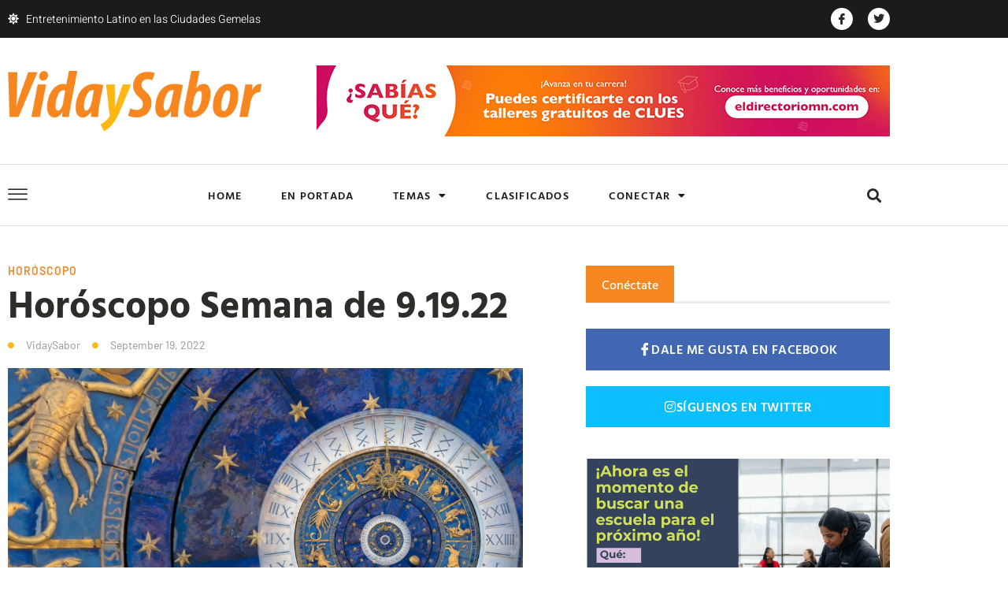

--- FILE ---
content_type: text/html; charset=UTF-8
request_url: https://vidaysabor.com/horoscopo-semana-de-9-19-22/
body_size: 32067
content:
<!doctype html>
<html lang="en-US">
<head>
	<meta charset="UTF-8">
	<meta name="viewport" content="width=device-width, initial-scale=1">
	<link rel="profile" href="https://gmpg.org/xfn/11">
	<title>Horóscopo Semana de 9.19.22  &#8211; Vida y Sabor</title>
<meta name='robots' content='max-image-preview:large' />
<link rel="alternate" type="application/rss+xml" title="Vida y Sabor &raquo; Feed" href="https://vidaysabor.com/feed/" />
<link rel="alternate" type="application/rss+xml" title="Vida y Sabor &raquo; Comments Feed" href="https://vidaysabor.com/comments/feed/" />
<link rel="alternate" title="oEmbed (JSON)" type="application/json+oembed" href="https://vidaysabor.com/wp-json/oembed/1.0/embed?url=https%3A%2F%2Fvidaysabor.com%2Fhoroscopo-semana-de-9-19-22%2F" />
<link rel="alternate" title="oEmbed (XML)" type="text/xml+oembed" href="https://vidaysabor.com/wp-json/oembed/1.0/embed?url=https%3A%2F%2Fvidaysabor.com%2Fhoroscopo-semana-de-9-19-22%2F&#038;format=xml" />
<style id='wp-img-auto-sizes-contain-inline-css'>
img:is([sizes=auto i],[sizes^="auto," i]){contain-intrinsic-size:3000px 1500px}
/*# sourceURL=wp-img-auto-sizes-contain-inline-css */
</style>
<style id='wp-emoji-styles-inline-css'>

	img.wp-smiley, img.emoji {
		display: inline !important;
		border: none !important;
		box-shadow: none !important;
		height: 1em !important;
		width: 1em !important;
		margin: 0 0.07em !important;
		vertical-align: -0.1em !important;
		background: none !important;
		padding: 0 !important;
	}
/*# sourceURL=wp-emoji-styles-inline-css */
</style>
<link rel='stylesheet' id='wp-block-library-css' href='https://vidaysabor.com/wp-includes/css/dist/block-library/style.min.css?ver=6.9' media='all' />
<style id='global-styles-inline-css'>
:root{--wp--preset--aspect-ratio--square: 1;--wp--preset--aspect-ratio--4-3: 4/3;--wp--preset--aspect-ratio--3-4: 3/4;--wp--preset--aspect-ratio--3-2: 3/2;--wp--preset--aspect-ratio--2-3: 2/3;--wp--preset--aspect-ratio--16-9: 16/9;--wp--preset--aspect-ratio--9-16: 9/16;--wp--preset--color--black: #000000;--wp--preset--color--cyan-bluish-gray: #abb8c3;--wp--preset--color--white: #ffffff;--wp--preset--color--pale-pink: #f78da7;--wp--preset--color--vivid-red: #cf2e2e;--wp--preset--color--luminous-vivid-orange: #ff6900;--wp--preset--color--luminous-vivid-amber: #fcb900;--wp--preset--color--light-green-cyan: #7bdcb5;--wp--preset--color--vivid-green-cyan: #00d084;--wp--preset--color--pale-cyan-blue: #8ed1fc;--wp--preset--color--vivid-cyan-blue: #0693e3;--wp--preset--color--vivid-purple: #9b51e0;--wp--preset--gradient--vivid-cyan-blue-to-vivid-purple: linear-gradient(135deg,rgb(6,147,227) 0%,rgb(155,81,224) 100%);--wp--preset--gradient--light-green-cyan-to-vivid-green-cyan: linear-gradient(135deg,rgb(122,220,180) 0%,rgb(0,208,130) 100%);--wp--preset--gradient--luminous-vivid-amber-to-luminous-vivid-orange: linear-gradient(135deg,rgb(252,185,0) 0%,rgb(255,105,0) 100%);--wp--preset--gradient--luminous-vivid-orange-to-vivid-red: linear-gradient(135deg,rgb(255,105,0) 0%,rgb(207,46,46) 100%);--wp--preset--gradient--very-light-gray-to-cyan-bluish-gray: linear-gradient(135deg,rgb(238,238,238) 0%,rgb(169,184,195) 100%);--wp--preset--gradient--cool-to-warm-spectrum: linear-gradient(135deg,rgb(74,234,220) 0%,rgb(151,120,209) 20%,rgb(207,42,186) 40%,rgb(238,44,130) 60%,rgb(251,105,98) 80%,rgb(254,248,76) 100%);--wp--preset--gradient--blush-light-purple: linear-gradient(135deg,rgb(255,206,236) 0%,rgb(152,150,240) 100%);--wp--preset--gradient--blush-bordeaux: linear-gradient(135deg,rgb(254,205,165) 0%,rgb(254,45,45) 50%,rgb(107,0,62) 100%);--wp--preset--gradient--luminous-dusk: linear-gradient(135deg,rgb(255,203,112) 0%,rgb(199,81,192) 50%,rgb(65,88,208) 100%);--wp--preset--gradient--pale-ocean: linear-gradient(135deg,rgb(255,245,203) 0%,rgb(182,227,212) 50%,rgb(51,167,181) 100%);--wp--preset--gradient--electric-grass: linear-gradient(135deg,rgb(202,248,128) 0%,rgb(113,206,126) 100%);--wp--preset--gradient--midnight: linear-gradient(135deg,rgb(2,3,129) 0%,rgb(40,116,252) 100%);--wp--preset--font-size--small: 13px;--wp--preset--font-size--medium: 20px;--wp--preset--font-size--large: 36px;--wp--preset--font-size--x-large: 42px;--wp--preset--spacing--20: 0.44rem;--wp--preset--spacing--30: 0.67rem;--wp--preset--spacing--40: 1rem;--wp--preset--spacing--50: 1.5rem;--wp--preset--spacing--60: 2.25rem;--wp--preset--spacing--70: 3.38rem;--wp--preset--spacing--80: 5.06rem;--wp--preset--shadow--natural: 6px 6px 9px rgba(0, 0, 0, 0.2);--wp--preset--shadow--deep: 12px 12px 50px rgba(0, 0, 0, 0.4);--wp--preset--shadow--sharp: 6px 6px 0px rgba(0, 0, 0, 0.2);--wp--preset--shadow--outlined: 6px 6px 0px -3px rgb(255, 255, 255), 6px 6px rgb(0, 0, 0);--wp--preset--shadow--crisp: 6px 6px 0px rgb(0, 0, 0);}:root { --wp--style--global--content-size: 800px;--wp--style--global--wide-size: 1200px; }:where(body) { margin: 0; }.wp-site-blocks > .alignleft { float: left; margin-right: 2em; }.wp-site-blocks > .alignright { float: right; margin-left: 2em; }.wp-site-blocks > .aligncenter { justify-content: center; margin-left: auto; margin-right: auto; }:where(.wp-site-blocks) > * { margin-block-start: 24px; margin-block-end: 0; }:where(.wp-site-blocks) > :first-child { margin-block-start: 0; }:where(.wp-site-blocks) > :last-child { margin-block-end: 0; }:root { --wp--style--block-gap: 24px; }:root :where(.is-layout-flow) > :first-child{margin-block-start: 0;}:root :where(.is-layout-flow) > :last-child{margin-block-end: 0;}:root :where(.is-layout-flow) > *{margin-block-start: 24px;margin-block-end: 0;}:root :where(.is-layout-constrained) > :first-child{margin-block-start: 0;}:root :where(.is-layout-constrained) > :last-child{margin-block-end: 0;}:root :where(.is-layout-constrained) > *{margin-block-start: 24px;margin-block-end: 0;}:root :where(.is-layout-flex){gap: 24px;}:root :where(.is-layout-grid){gap: 24px;}.is-layout-flow > .alignleft{float: left;margin-inline-start: 0;margin-inline-end: 2em;}.is-layout-flow > .alignright{float: right;margin-inline-start: 2em;margin-inline-end: 0;}.is-layout-flow > .aligncenter{margin-left: auto !important;margin-right: auto !important;}.is-layout-constrained > .alignleft{float: left;margin-inline-start: 0;margin-inline-end: 2em;}.is-layout-constrained > .alignright{float: right;margin-inline-start: 2em;margin-inline-end: 0;}.is-layout-constrained > .aligncenter{margin-left: auto !important;margin-right: auto !important;}.is-layout-constrained > :where(:not(.alignleft):not(.alignright):not(.alignfull)){max-width: var(--wp--style--global--content-size);margin-left: auto !important;margin-right: auto !important;}.is-layout-constrained > .alignwide{max-width: var(--wp--style--global--wide-size);}body .is-layout-flex{display: flex;}.is-layout-flex{flex-wrap: wrap;align-items: center;}.is-layout-flex > :is(*, div){margin: 0;}body .is-layout-grid{display: grid;}.is-layout-grid > :is(*, div){margin: 0;}body{padding-top: 0px;padding-right: 0px;padding-bottom: 0px;padding-left: 0px;}a:where(:not(.wp-element-button)){text-decoration: underline;}:root :where(.wp-element-button, .wp-block-button__link){background-color: #32373c;border-width: 0;color: #fff;font-family: inherit;font-size: inherit;font-style: inherit;font-weight: inherit;letter-spacing: inherit;line-height: inherit;padding-top: calc(0.667em + 2px);padding-right: calc(1.333em + 2px);padding-bottom: calc(0.667em + 2px);padding-left: calc(1.333em + 2px);text-decoration: none;text-transform: inherit;}.has-black-color{color: var(--wp--preset--color--black) !important;}.has-cyan-bluish-gray-color{color: var(--wp--preset--color--cyan-bluish-gray) !important;}.has-white-color{color: var(--wp--preset--color--white) !important;}.has-pale-pink-color{color: var(--wp--preset--color--pale-pink) !important;}.has-vivid-red-color{color: var(--wp--preset--color--vivid-red) !important;}.has-luminous-vivid-orange-color{color: var(--wp--preset--color--luminous-vivid-orange) !important;}.has-luminous-vivid-amber-color{color: var(--wp--preset--color--luminous-vivid-amber) !important;}.has-light-green-cyan-color{color: var(--wp--preset--color--light-green-cyan) !important;}.has-vivid-green-cyan-color{color: var(--wp--preset--color--vivid-green-cyan) !important;}.has-pale-cyan-blue-color{color: var(--wp--preset--color--pale-cyan-blue) !important;}.has-vivid-cyan-blue-color{color: var(--wp--preset--color--vivid-cyan-blue) !important;}.has-vivid-purple-color{color: var(--wp--preset--color--vivid-purple) !important;}.has-black-background-color{background-color: var(--wp--preset--color--black) !important;}.has-cyan-bluish-gray-background-color{background-color: var(--wp--preset--color--cyan-bluish-gray) !important;}.has-white-background-color{background-color: var(--wp--preset--color--white) !important;}.has-pale-pink-background-color{background-color: var(--wp--preset--color--pale-pink) !important;}.has-vivid-red-background-color{background-color: var(--wp--preset--color--vivid-red) !important;}.has-luminous-vivid-orange-background-color{background-color: var(--wp--preset--color--luminous-vivid-orange) !important;}.has-luminous-vivid-amber-background-color{background-color: var(--wp--preset--color--luminous-vivid-amber) !important;}.has-light-green-cyan-background-color{background-color: var(--wp--preset--color--light-green-cyan) !important;}.has-vivid-green-cyan-background-color{background-color: var(--wp--preset--color--vivid-green-cyan) !important;}.has-pale-cyan-blue-background-color{background-color: var(--wp--preset--color--pale-cyan-blue) !important;}.has-vivid-cyan-blue-background-color{background-color: var(--wp--preset--color--vivid-cyan-blue) !important;}.has-vivid-purple-background-color{background-color: var(--wp--preset--color--vivid-purple) !important;}.has-black-border-color{border-color: var(--wp--preset--color--black) !important;}.has-cyan-bluish-gray-border-color{border-color: var(--wp--preset--color--cyan-bluish-gray) !important;}.has-white-border-color{border-color: var(--wp--preset--color--white) !important;}.has-pale-pink-border-color{border-color: var(--wp--preset--color--pale-pink) !important;}.has-vivid-red-border-color{border-color: var(--wp--preset--color--vivid-red) !important;}.has-luminous-vivid-orange-border-color{border-color: var(--wp--preset--color--luminous-vivid-orange) !important;}.has-luminous-vivid-amber-border-color{border-color: var(--wp--preset--color--luminous-vivid-amber) !important;}.has-light-green-cyan-border-color{border-color: var(--wp--preset--color--light-green-cyan) !important;}.has-vivid-green-cyan-border-color{border-color: var(--wp--preset--color--vivid-green-cyan) !important;}.has-pale-cyan-blue-border-color{border-color: var(--wp--preset--color--pale-cyan-blue) !important;}.has-vivid-cyan-blue-border-color{border-color: var(--wp--preset--color--vivid-cyan-blue) !important;}.has-vivid-purple-border-color{border-color: var(--wp--preset--color--vivid-purple) !important;}.has-vivid-cyan-blue-to-vivid-purple-gradient-background{background: var(--wp--preset--gradient--vivid-cyan-blue-to-vivid-purple) !important;}.has-light-green-cyan-to-vivid-green-cyan-gradient-background{background: var(--wp--preset--gradient--light-green-cyan-to-vivid-green-cyan) !important;}.has-luminous-vivid-amber-to-luminous-vivid-orange-gradient-background{background: var(--wp--preset--gradient--luminous-vivid-amber-to-luminous-vivid-orange) !important;}.has-luminous-vivid-orange-to-vivid-red-gradient-background{background: var(--wp--preset--gradient--luminous-vivid-orange-to-vivid-red) !important;}.has-very-light-gray-to-cyan-bluish-gray-gradient-background{background: var(--wp--preset--gradient--very-light-gray-to-cyan-bluish-gray) !important;}.has-cool-to-warm-spectrum-gradient-background{background: var(--wp--preset--gradient--cool-to-warm-spectrum) !important;}.has-blush-light-purple-gradient-background{background: var(--wp--preset--gradient--blush-light-purple) !important;}.has-blush-bordeaux-gradient-background{background: var(--wp--preset--gradient--blush-bordeaux) !important;}.has-luminous-dusk-gradient-background{background: var(--wp--preset--gradient--luminous-dusk) !important;}.has-pale-ocean-gradient-background{background: var(--wp--preset--gradient--pale-ocean) !important;}.has-electric-grass-gradient-background{background: var(--wp--preset--gradient--electric-grass) !important;}.has-midnight-gradient-background{background: var(--wp--preset--gradient--midnight) !important;}.has-small-font-size{font-size: var(--wp--preset--font-size--small) !important;}.has-medium-font-size{font-size: var(--wp--preset--font-size--medium) !important;}.has-large-font-size{font-size: var(--wp--preset--font-size--large) !important;}.has-x-large-font-size{font-size: var(--wp--preset--font-size--x-large) !important;}
:root :where(.wp-block-pullquote){font-size: 1.5em;line-height: 1.6;}
/*# sourceURL=global-styles-inline-css */
</style>
<link rel='stylesheet' id='hello-elementor-css' href='https://vidaysabor.com/wp-content/themes/hello-elementor/assets/css/reset.css?ver=3.4.5' media='all' />
<link rel='stylesheet' id='hello-elementor-theme-style-css' href='https://vidaysabor.com/wp-content/themes/hello-elementor/assets/css/theme.css?ver=3.4.5' media='all' />
<link rel='stylesheet' id='hello-elementor-header-footer-css' href='https://vidaysabor.com/wp-content/themes/hello-elementor/assets/css/header-footer.css?ver=3.4.5' media='all' />
<link rel='stylesheet' id='elementor-frontend-css' href='https://vidaysabor.com/wp-content/plugins/elementor/assets/css/frontend.min.css?ver=3.34.0' media='all' />
<link rel='stylesheet' id='elementor-post-24666-css' href='https://vidaysabor.com/wp-content/uploads/elementor/css/post-24666.css?ver=1768881633' media='all' />
<link rel='stylesheet' id='widget-icon-list-css' href='https://vidaysabor.com/wp-content/plugins/elementor/assets/css/widget-icon-list.min.css?ver=3.34.0' media='all' />
<link rel='stylesheet' id='e-animation-shrink-css' href='https://vidaysabor.com/wp-content/plugins/elementor/assets/lib/animations/styles/e-animation-shrink.min.css?ver=3.34.0' media='all' />
<link rel='stylesheet' id='widget-social-icons-css' href='https://vidaysabor.com/wp-content/plugins/elementor/assets/css/widget-social-icons.min.css?ver=3.34.0' media='all' />
<link rel='stylesheet' id='e-apple-webkit-css' href='https://vidaysabor.com/wp-content/plugins/elementor/assets/css/conditionals/apple-webkit.min.css?ver=3.34.0' media='all' />
<link rel='stylesheet' id='widget-image-css' href='https://vidaysabor.com/wp-content/plugins/elementor/assets/css/widget-image.min.css?ver=3.34.0' media='all' />
<link rel='stylesheet' id='e-sticky-css' href='https://vidaysabor.com/wp-content/plugins/elementor-pro/assets/css/modules/sticky.min.css?ver=3.34.0' media='all' />
<link rel='stylesheet' id='widget-nav-menu-css' href='https://vidaysabor.com/wp-content/plugins/elementor-pro/assets/css/widget-nav-menu.min.css?ver=3.34.0' media='all' />
<link rel='stylesheet' id='widget-search-form-css' href='https://vidaysabor.com/wp-content/plugins/elementor-pro/assets/css/widget-search-form.min.css?ver=3.34.0' media='all' />
<link rel='stylesheet' id='elementor-icons-shared-0-css' href='https://vidaysabor.com/wp-content/plugins/elementor/assets/lib/font-awesome/css/fontawesome.min.css?ver=5.15.3' media='all' />
<link rel='stylesheet' id='elementor-icons-fa-solid-css' href='https://vidaysabor.com/wp-content/plugins/elementor/assets/lib/font-awesome/css/solid.min.css?ver=5.15.3' media='all' />
<link rel='stylesheet' id='widget-heading-css' href='https://vidaysabor.com/wp-content/plugins/elementor/assets/css/widget-heading.min.css?ver=3.34.0' media='all' />
<link rel='stylesheet' id='widget-divider-css' href='https://vidaysabor.com/wp-content/plugins/elementor/assets/css/widget-divider.min.css?ver=3.34.0' media='all' />
<link rel='stylesheet' id='widget-posts-css' href='https://vidaysabor.com/wp-content/plugins/elementor-pro/assets/css/widget-posts.min.css?ver=3.34.0' media='all' />
<link rel='stylesheet' id='widget-post-info-css' href='https://vidaysabor.com/wp-content/plugins/elementor-pro/assets/css/widget-post-info.min.css?ver=3.34.0' media='all' />
<link rel='stylesheet' id='elementor-icons-fa-regular-css' href='https://vidaysabor.com/wp-content/plugins/elementor/assets/lib/font-awesome/css/regular.min.css?ver=5.15.3' media='all' />
<link rel='stylesheet' id='widget-share-buttons-css' href='https://vidaysabor.com/wp-content/plugins/elementor-pro/assets/css/widget-share-buttons.min.css?ver=3.34.0' media='all' />
<link rel='stylesheet' id='elementor-icons-fa-brands-css' href='https://vidaysabor.com/wp-content/plugins/elementor/assets/lib/font-awesome/css/brands.min.css?ver=5.15.3' media='all' />
<link rel='stylesheet' id='widget-post-navigation-css' href='https://vidaysabor.com/wp-content/plugins/elementor-pro/assets/css/widget-post-navigation.min.css?ver=3.34.0' media='all' />
<link rel='stylesheet' id='e-animation-slideInLeft-css' href='https://vidaysabor.com/wp-content/plugins/elementor/assets/lib/animations/styles/slideInLeft.min.css?ver=3.34.0' media='all' />
<link rel='stylesheet' id='e-popup-css' href='https://vidaysabor.com/wp-content/plugins/elementor-pro/assets/css/conditionals/popup.min.css?ver=3.34.0' media='all' />
<link rel='stylesheet' id='swiper-css' href='https://vidaysabor.com/wp-content/plugins/elementor/assets/lib/swiper/v8/css/swiper.min.css?ver=8.4.5' media='all' />
<link rel='stylesheet' id='e-swiper-css' href='https://vidaysabor.com/wp-content/plugins/elementor/assets/css/conditionals/e-swiper.min.css?ver=3.34.0' media='all' />
<link rel='stylesheet' id='widget-gallery-css' href='https://vidaysabor.com/wp-content/plugins/elementor-pro/assets/css/widget-gallery.min.css?ver=3.34.0' media='all' />
<link rel='stylesheet' id='elementor-gallery-css' href='https://vidaysabor.com/wp-content/plugins/elementor/assets/lib/e-gallery/css/e-gallery.min.css?ver=1.2.0' media='all' />
<link rel='stylesheet' id='e-transitions-css' href='https://vidaysabor.com/wp-content/plugins/elementor-pro/assets/css/conditionals/transitions.min.css?ver=3.34.0' media='all' />
<link rel='stylesheet' id='e-animation-fadeInUp-css' href='https://vidaysabor.com/wp-content/plugins/elementor/assets/lib/animations/styles/fadeInUp.min.css?ver=3.34.0' media='all' />
<link rel='stylesheet' id='elementor-icons-css' href='https://vidaysabor.com/wp-content/plugins/elementor/assets/lib/eicons/css/elementor-icons.min.css?ver=5.45.0' media='all' />
<link rel='stylesheet' id='uael-frontend-css' href='https://vidaysabor.com/wp-content/plugins/ultimate-elementor/assets/min-css/uael-frontend.min.css?ver=1.42.1' media='all' />
<link rel='stylesheet' id='uael-teammember-social-icons-css' href='https://vidaysabor.com/wp-content/plugins/elementor/assets/css/widget-social-icons.min.css?ver=3.24.0' media='all' />
<link rel='stylesheet' id='uael-social-share-icons-brands-css' href='https://vidaysabor.com/wp-content/plugins/elementor/assets/lib/font-awesome/css/brands.css?ver=5.15.3' media='all' />
<link rel='stylesheet' id='uael-social-share-icons-fontawesome-css' href='https://vidaysabor.com/wp-content/plugins/elementor/assets/lib/font-awesome/css/fontawesome.css?ver=5.15.3' media='all' />
<link rel='stylesheet' id='uael-nav-menu-icons-css' href='https://vidaysabor.com/wp-content/plugins/elementor/assets/lib/font-awesome/css/solid.css?ver=5.15.3' media='all' />
<link rel='stylesheet' id='elementor-post-24691-css' href='https://vidaysabor.com/wp-content/uploads/elementor/css/post-24691.css?ver=1768881634' media='all' />
<link rel='stylesheet' id='elementor-post-24719-css' href='https://vidaysabor.com/wp-content/uploads/elementor/css/post-24719.css?ver=1768881634' media='all' />
<link rel='stylesheet' id='elementor-post-24798-css' href='https://vidaysabor.com/wp-content/uploads/elementor/css/post-24798.css?ver=1768881652' media='all' />
<link rel='stylesheet' id='elementor-post-25163-css' href='https://vidaysabor.com/wp-content/uploads/elementor/css/post-25163.css?ver=1768881634' media='all' />
<link rel='stylesheet' id='elementor-post-25170-css' href='https://vidaysabor.com/wp-content/uploads/elementor/css/post-25170.css?ver=1768881634' media='all' />
<link rel='stylesheet' id='elementor-post-25155-css' href='https://vidaysabor.com/wp-content/uploads/elementor/css/post-25155.css?ver=1768881634' media='all' />
<link rel='stylesheet' id='ekit-widget-styles-css' href='https://vidaysabor.com/wp-content/plugins/elementskit-lite/widgets/init/assets/css/widget-styles.css?ver=3.7.8' media='all' />
<link rel='stylesheet' id='ekit-responsive-css' href='https://vidaysabor.com/wp-content/plugins/elementskit-lite/widgets/init/assets/css/responsive.css?ver=3.7.8' media='all' />
<link rel='stylesheet' id='elementor-gf-local-hindvadodara-css' href='https://vidaysabor.com/wp-content/uploads/elementor/google-fonts/css/hindvadodara.css?ver=1747177137' media='all' />
<link rel='stylesheet' id='elementor-gf-local-barlow-css' href='https://vidaysabor.com/wp-content/uploads/elementor/google-fonts/css/barlow.css?ver=1747177142' media='all' />
<link rel='stylesheet' id='elementor-gf-local-heebo-css' href='https://vidaysabor.com/wp-content/uploads/elementor/google-fonts/css/heebo.css?ver=1747177149' media='all' />
<link rel='stylesheet' id='elementor-icons-ekiticons-css' href='https://vidaysabor.com/wp-content/plugins/elementskit-lite/modules/elementskit-icon-pack/assets/css/ekiticons.css?ver=3.7.8' media='all' />
<script src="https://vidaysabor.com/wp-includes/js/jquery/jquery.min.js?ver=3.7.1" id="jquery-core-js"></script>
<script src="https://vidaysabor.com/wp-includes/js/jquery/jquery-migrate.min.js?ver=3.4.1" id="jquery-migrate-js"></script>
<link rel="https://api.w.org/" href="https://vidaysabor.com/wp-json/" /><link rel="alternate" title="JSON" type="application/json" href="https://vidaysabor.com/wp-json/wp/v2/posts/25891" /><link rel="EditURI" type="application/rsd+xml" title="RSD" href="https://vidaysabor.com/xmlrpc.php?rsd" />
<meta name="generator" content="WordPress 6.9" />
<link rel="canonical" href="https://vidaysabor.com/horoscopo-semana-de-9-19-22/" />
<link rel='shortlink' href='https://vidaysabor.com/?p=25891' />
<meta name="generator" content="Elementor 3.34.0; features: additional_custom_breakpoints; settings: css_print_method-external, google_font-enabled, font_display-auto">
<!-- Global site tag (gtag.js) - Google Analytics -->
<script async src="https://www.googletagmanager.com/gtag/js?id=UA-25497288-2"></script>
<script>
  window.dataLayer = window.dataLayer || [];
  function gtag(){dataLayer.push(arguments);}
  gtag('js', new Date());

  gtag('config', 'UA-25497288-2');
</script>
			<style>
				.e-con.e-parent:nth-of-type(n+4):not(.e-lazyloaded):not(.e-no-lazyload),
				.e-con.e-parent:nth-of-type(n+4):not(.e-lazyloaded):not(.e-no-lazyload) * {
					background-image: none !important;
				}
				@media screen and (max-height: 1024px) {
					.e-con.e-parent:nth-of-type(n+3):not(.e-lazyloaded):not(.e-no-lazyload),
					.e-con.e-parent:nth-of-type(n+3):not(.e-lazyloaded):not(.e-no-lazyload) * {
						background-image: none !important;
					}
				}
				@media screen and (max-height: 640px) {
					.e-con.e-parent:nth-of-type(n+2):not(.e-lazyloaded):not(.e-no-lazyload),
					.e-con.e-parent:nth-of-type(n+2):not(.e-lazyloaded):not(.e-no-lazyload) * {
						background-image: none !important;
					}
				}
			</style>
			<link rel="icon" href="https://vidaysabor.com/wp-content/uploads/2022/07/cropped-fav-icon-32x32.png" sizes="32x32" />
<link rel="icon" href="https://vidaysabor.com/wp-content/uploads/2022/07/cropped-fav-icon-192x192.png" sizes="192x192" />
<link rel="apple-touch-icon" href="https://vidaysabor.com/wp-content/uploads/2022/07/cropped-fav-icon-180x180.png" />
<meta name="msapplication-TileImage" content="https://vidaysabor.com/wp-content/uploads/2022/07/cropped-fav-icon-270x270.png" />
</head>
<body class="wp-singular post-template-default single single-post postid-25891 single-format-standard wp-custom-logo wp-embed-responsive wp-theme-hello-elementor hello-elementor-default elementor-default elementor-kit-24666 elementor-page-24798">


<a class="skip-link screen-reader-text" href="#content">Skip to content</a>

		<header data-elementor-type="header" data-elementor-id="24691" class="elementor elementor-24691 elementor-location-header" data-elementor-post-type="elementor_library">
					<section class="elementor-section elementor-top-section elementor-element elementor-element-53f37ad6 elementor-section-content-middle elementor-hidden-phone elementor-section-boxed elementor-section-height-default elementor-section-height-default" data-id="53f37ad6" data-element_type="section" data-settings="{&quot;background_background&quot;:&quot;classic&quot;}">
						<div class="elementor-container elementor-column-gap-default">
					<div class="elementor-column elementor-col-50 elementor-top-column elementor-element elementor-element-74125944" data-id="74125944" data-element_type="column">
			<div class="elementor-widget-wrap elementor-element-populated">
						<div class="elementor-element elementor-element-46db3c23 elementor-icon-list--layout-inline elementor-list-item-link-full_width elementor-widget elementor-widget-icon-list" data-id="46db3c23" data-element_type="widget" data-widget_type="icon-list.default">
				<div class="elementor-widget-container">
							<ul class="elementor-icon-list-items elementor-inline-items">
							<li class="elementor-icon-list-item elementor-inline-item">
											<span class="elementor-icon-list-icon">
							<i aria-hidden="true" class="fas fa-sun"></i>						</span>
										<span class="elementor-icon-list-text">Entretenimiento Latino en las Ciudades Gemelas</span>
									</li>
						</ul>
						</div>
				</div>
					</div>
		</div>
				<div class="elementor-column elementor-col-50 elementor-top-column elementor-element elementor-element-476fa55c" data-id="476fa55c" data-element_type="column">
			<div class="elementor-widget-wrap elementor-element-populated">
						<div class="elementor-element elementor-element-6f12f8d3 elementor-shape-circle e-grid-align-right elementor-grid-0 elementor-widget elementor-widget-social-icons" data-id="6f12f8d3" data-element_type="widget" data-widget_type="social-icons.default">
				<div class="elementor-widget-container">
							<div class="elementor-social-icons-wrapper elementor-grid" role="list">
							<span class="elementor-grid-item" role="listitem">
					<a class="elementor-icon elementor-social-icon elementor-social-icon-icon-facebook elementor-animation-shrink elementor-repeater-item-3c70127" href="https://www.facebook.com/vidaysabor" target="_blank">
						<span class="elementor-screen-only">Icon-facebook</span>
						<i aria-hidden="true" class="icon icon-facebook"></i>					</a>
				</span>
							<span class="elementor-grid-item" role="listitem">
					<a class="elementor-icon elementor-social-icon elementor-social-icon-twitter elementor-animation-shrink elementor-repeater-item-9dcfdb5" href="https://twitter.com/VidaySabor" target="_blank">
						<span class="elementor-screen-only">Twitter</span>
						<i aria-hidden="true" class="fab fa-twitter"></i>					</a>
				</span>
					</div>
						</div>
				</div>
					</div>
		</div>
					</div>
		</section>
				<section class="elementor-section elementor-top-section elementor-element elementor-element-6473e623 elementor-section-content-middle elementor-hidden-phone elementor-section-boxed elementor-section-height-default elementor-section-height-default" data-id="6473e623" data-element_type="section" data-settings="{&quot;background_background&quot;:&quot;classic&quot;,&quot;sticky&quot;:&quot;top&quot;,&quot;sticky_on&quot;:[],&quot;sticky_offset&quot;:0,&quot;sticky_effects_offset&quot;:0,&quot;sticky_anchor_link_offset&quot;:0}">
						<div class="elementor-container elementor-column-gap-default">
					<div class="elementor-column elementor-col-50 elementor-top-column elementor-element elementor-element-489e0315 elementor-hidden-tablet elementor-hidden-mobile" data-id="489e0315" data-element_type="column">
			<div class="elementor-widget-wrap elementor-element-populated">
						<div class="elementor-element elementor-element-4c10e5be elementor-widget elementor-widget-image" data-id="4c10e5be" data-element_type="widget" data-widget_type="image.default">
				<div class="elementor-widget-container">
																<a href="https://vidaysabor.com//">
							<img width="850" height="202" src="https://vidaysabor.com/wp-content/uploads/2022/07/VidaySabor-logo.png" class="attachment-full size-full wp-image-24706" alt="" srcset="https://vidaysabor.com/wp-content/uploads/2022/07/VidaySabor-logo.png 850w, https://vidaysabor.com/wp-content/uploads/2022/07/VidaySabor-logo-300x71.png 300w, https://vidaysabor.com/wp-content/uploads/2022/07/VidaySabor-logo-768x183.png 768w" sizes="(max-width: 850px) 100vw, 850px" />								</a>
															</div>
				</div>
					</div>
		</div>
				<div class="elementor-column elementor-col-50 elementor-top-column elementor-element elementor-element-33acf13a" data-id="33acf13a" data-element_type="column">
			<div class="elementor-widget-wrap elementor-element-populated">
						<div class="elementor-element elementor-element-ffad6bb elementor-widget elementor-widget-global elementor-global-25027 elementor-widget-image" data-id="ffad6bb" data-element_type="widget" data-widget_type="image.default">
				<div class="elementor-widget-container">
																<a href="https://eldirectoriomn.com/" target="_blank">
							<img loading="lazy" width="728" height="90" src="https://vidaysabor.com/wp-content/uploads/2022/07/El-Directorio-1.jpg" class="attachment-large size-large wp-image-29209" alt="" srcset="https://vidaysabor.com/wp-content/uploads/2022/07/El-Directorio-1.jpg 728w, https://vidaysabor.com/wp-content/uploads/2022/07/El-Directorio-1-300x37.jpg 300w" sizes="(max-width: 728px) 100vw, 728px" />								</a>
															</div>
				</div>
					</div>
		</div>
					</div>
		</section>
				<section class="elementor-section elementor-top-section elementor-element elementor-element-1aa6309b elementor-section-content-middle elementor-hidden-tablet elementor-hidden-phone elementor-section-boxed elementor-section-height-default elementor-section-height-default" data-id="1aa6309b" data-element_type="section" data-settings="{&quot;background_background&quot;:&quot;classic&quot;,&quot;sticky&quot;:&quot;top&quot;,&quot;sticky_on&quot;:[&quot;desktop&quot;],&quot;sticky_offset&quot;:0,&quot;sticky_effects_offset&quot;:0,&quot;sticky_anchor_link_offset&quot;:0}">
						<div class="elementor-container elementor-column-gap-default">
					<div class="elementor-column elementor-col-33 elementor-top-column elementor-element elementor-element-112dcea8" data-id="112dcea8" data-element_type="column">
			<div class="elementor-widget-wrap elementor-element-populated">
						<div class="elementor-element elementor-element-19a824c2 elementor-view-default elementor-widget elementor-widget-icon" data-id="19a824c2" data-element_type="widget" data-widget_type="icon.default">
				<div class="elementor-widget-container">
							<div class="elementor-icon-wrapper">
			<a class="elementor-icon" href="#elementor-action%3Aaction%3Dpopup%3Aopen%26settings%3DeyJpZCI6IjI1MTYzIiwidG9nZ2xlIjpmYWxzZX0%3D">
			<i aria-hidden="true" class="icon icon-options"></i>			</a>
		</div>
						</div>
				</div>
					</div>
		</div>
				<div class="elementor-column elementor-col-33 elementor-top-column elementor-element elementor-element-51866722" data-id="51866722" data-element_type="column">
			<div class="elementor-widget-wrap elementor-element-populated">
						<div class="elementor-element elementor-element-2ab43ed5 elementor-nav-menu__align-center elementor-nav-menu--dropdown-tablet elementor-nav-menu__text-align-aside elementor-nav-menu--toggle elementor-nav-menu--burger elementor-widget elementor-widget-nav-menu" data-id="2ab43ed5" data-element_type="widget" data-settings="{&quot;layout&quot;:&quot;horizontal&quot;,&quot;submenu_icon&quot;:{&quot;value&quot;:&quot;&lt;i class=\&quot;fas fa-caret-down\&quot; aria-hidden=\&quot;true\&quot;&gt;&lt;\/i&gt;&quot;,&quot;library&quot;:&quot;fa-solid&quot;},&quot;toggle&quot;:&quot;burger&quot;}" data-widget_type="nav-menu.default">
				<div class="elementor-widget-container">
								<nav aria-label="Menu" class="elementor-nav-menu--main elementor-nav-menu__container elementor-nav-menu--layout-horizontal e--pointer-underline e--animation-fade">
				<ul id="menu-1-2ab43ed5" class="elementor-nav-menu"><li class="menu-item menu-item-type-post_type menu-item-object-page menu-item-home menu-item-24699"><a href="https://vidaysabor.com/" class="elementor-item">Home</a></li>
<li class="menu-item menu-item-type-post_type menu-item-object-page menu-item-25058"><a href="https://vidaysabor.com/en-portada/" class="elementor-item">En Portada</a></li>
<li class="menu-item menu-item-type-custom menu-item-object-custom menu-item-has-children menu-item-24915"><a href="#" class="elementor-item elementor-item-anchor">Temas</a>
<ul class="sub-menu elementor-nav-menu--dropdown">
	<li class="menu-item menu-item-type-post_type menu-item-object-page menu-item-25057"><a href="https://vidaysabor.com/pal-cotorreo/" class="elementor-sub-item">Pa’l Cotorreo</a></li>
	<li class="menu-item menu-item-type-post_type menu-item-object-page menu-item-25495"><a href="https://vidaysabor.com/horoscopo/" class="elementor-sub-item">Horóscopo</a></li>
	<li class="menu-item menu-item-type-post_type menu-item-object-page menu-item-25496"><a href="https://vidaysabor.com/deportes/" class="elementor-sub-item">Deportes</a></li>
	<li class="menu-item menu-item-type-post_type menu-item-object-page menu-item-25493"><a href="https://vidaysabor.com/mundo-musical/" class="elementor-sub-item">Mundo Musical</a></li>
	<li class="menu-item menu-item-type-post_type menu-item-object-page menu-item-25494"><a href="https://vidaysabor.com/telenovelas/" class="elementor-sub-item">Telenovelas</a></li>
</ul>
</li>
<li class="menu-item menu-item-type-post_type menu-item-object-page menu-item-24916"><a href="https://vidaysabor.com/clasificados/" class="elementor-item">Clasificados</a></li>
<li class="menu-item menu-item-type-custom menu-item-object-custom menu-item-has-children menu-item-24920"><a href="#" class="elementor-item elementor-item-anchor">Conectar</a>
<ul class="sub-menu elementor-nav-menu--dropdown">
	<li class="menu-item menu-item-type-post_type menu-item-object-page menu-item-24917"><a href="https://vidaysabor.com/contacto/" class="elementor-sub-item">Contacto</a></li>
	<li class="menu-item menu-item-type-post_type menu-item-object-page menu-item-24918"><a href="https://vidaysabor.com/anunciate/" class="elementor-sub-item">Anúnciate</a></li>
	<li class="menu-item menu-item-type-post_type menu-item-object-page menu-item-24919"><a href="https://vidaysabor.com/quienes-somos/" class="elementor-sub-item">Quiénes somos</a></li>
</ul>
</li>
</ul>			</nav>
					<div class="elementor-menu-toggle" role="button" tabindex="0" aria-label="Menu Toggle" aria-expanded="false">
			<i aria-hidden="true" role="presentation" class="elementor-menu-toggle__icon--open eicon-menu-bar"></i><i aria-hidden="true" role="presentation" class="elementor-menu-toggle__icon--close eicon-close"></i>		</div>
					<nav class="elementor-nav-menu--dropdown elementor-nav-menu__container" aria-hidden="true">
				<ul id="menu-2-2ab43ed5" class="elementor-nav-menu"><li class="menu-item menu-item-type-post_type menu-item-object-page menu-item-home menu-item-24699"><a href="https://vidaysabor.com/" class="elementor-item" tabindex="-1">Home</a></li>
<li class="menu-item menu-item-type-post_type menu-item-object-page menu-item-25058"><a href="https://vidaysabor.com/en-portada/" class="elementor-item" tabindex="-1">En Portada</a></li>
<li class="menu-item menu-item-type-custom menu-item-object-custom menu-item-has-children menu-item-24915"><a href="#" class="elementor-item elementor-item-anchor" tabindex="-1">Temas</a>
<ul class="sub-menu elementor-nav-menu--dropdown">
	<li class="menu-item menu-item-type-post_type menu-item-object-page menu-item-25057"><a href="https://vidaysabor.com/pal-cotorreo/" class="elementor-sub-item" tabindex="-1">Pa’l Cotorreo</a></li>
	<li class="menu-item menu-item-type-post_type menu-item-object-page menu-item-25495"><a href="https://vidaysabor.com/horoscopo/" class="elementor-sub-item" tabindex="-1">Horóscopo</a></li>
	<li class="menu-item menu-item-type-post_type menu-item-object-page menu-item-25496"><a href="https://vidaysabor.com/deportes/" class="elementor-sub-item" tabindex="-1">Deportes</a></li>
	<li class="menu-item menu-item-type-post_type menu-item-object-page menu-item-25493"><a href="https://vidaysabor.com/mundo-musical/" class="elementor-sub-item" tabindex="-1">Mundo Musical</a></li>
	<li class="menu-item menu-item-type-post_type menu-item-object-page menu-item-25494"><a href="https://vidaysabor.com/telenovelas/" class="elementor-sub-item" tabindex="-1">Telenovelas</a></li>
</ul>
</li>
<li class="menu-item menu-item-type-post_type menu-item-object-page menu-item-24916"><a href="https://vidaysabor.com/clasificados/" class="elementor-item" tabindex="-1">Clasificados</a></li>
<li class="menu-item menu-item-type-custom menu-item-object-custom menu-item-has-children menu-item-24920"><a href="#" class="elementor-item elementor-item-anchor" tabindex="-1">Conectar</a>
<ul class="sub-menu elementor-nav-menu--dropdown">
	<li class="menu-item menu-item-type-post_type menu-item-object-page menu-item-24917"><a href="https://vidaysabor.com/contacto/" class="elementor-sub-item" tabindex="-1">Contacto</a></li>
	<li class="menu-item menu-item-type-post_type menu-item-object-page menu-item-24918"><a href="https://vidaysabor.com/anunciate/" class="elementor-sub-item" tabindex="-1">Anúnciate</a></li>
	<li class="menu-item menu-item-type-post_type menu-item-object-page menu-item-24919"><a href="https://vidaysabor.com/quienes-somos/" class="elementor-sub-item" tabindex="-1">Quiénes somos</a></li>
</ul>
</li>
</ul>			</nav>
						</div>
				</div>
					</div>
		</div>
				<div class="elementor-column elementor-col-33 elementor-top-column elementor-element elementor-element-648df464" data-id="648df464" data-element_type="column">
			<div class="elementor-widget-wrap elementor-element-populated">
						<div class="elementor-element elementor-element-2302ae6b elementor-search-form--skin-full_screen elementor-widget elementor-widget-search-form" data-id="2302ae6b" data-element_type="widget" data-settings="{&quot;skin&quot;:&quot;full_screen&quot;}" data-widget_type="search-form.default">
				<div class="elementor-widget-container">
							<search role="search">
			<form class="elementor-search-form" action="https://vidaysabor.com" method="get">
												<div class="elementor-search-form__toggle" role="button" tabindex="0" aria-label="Search">
					<i aria-hidden="true" class="fas fa-search"></i>				</div>
								<div class="elementor-search-form__container">
					<label class="elementor-screen-only" for="elementor-search-form-2302ae6b">Search</label>

					
					<input id="elementor-search-form-2302ae6b" placeholder="" class="elementor-search-form__input" type="search" name="s" value="">
					
					
										<div class="dialog-lightbox-close-button dialog-close-button" role="button" tabindex="0" aria-label="Close this search box.">
						<i aria-hidden="true" class="eicon-close"></i>					</div>
									</div>
			</form>
		</search>
						</div>
				</div>
					</div>
		</div>
					</div>
		</section>
				<section class="elementor-section elementor-top-section elementor-element elementor-element-25c592ad elementor-section-content-middle elementor-hidden-desktop elementor-section-boxed elementor-section-height-default elementor-section-height-default" data-id="25c592ad" data-element_type="section" data-settings="{&quot;background_background&quot;:&quot;classic&quot;,&quot;sticky&quot;:&quot;top&quot;,&quot;sticky_on&quot;:[&quot;tablet&quot;,&quot;mobile&quot;],&quot;sticky_offset&quot;:0,&quot;sticky_effects_offset&quot;:0,&quot;sticky_anchor_link_offset&quot;:0}">
						<div class="elementor-container elementor-column-gap-default">
					<div class="elementor-column elementor-col-25 elementor-top-column elementor-element elementor-element-5f02189d elementor-hidden-tablet elementor-hidden-phone" data-id="5f02189d" data-element_type="column">
			<div class="elementor-widget-wrap elementor-element-populated">
						<div class="elementor-element elementor-element-4e4e2f8c elementor-view-default elementor-widget elementor-widget-icon" data-id="4e4e2f8c" data-element_type="widget" data-widget_type="icon.default">
				<div class="elementor-widget-container">
							<div class="elementor-icon-wrapper">
			<a class="elementor-icon" href="#elementor-action%3Aaction%3Dpopup%3Aopen%26settings%3DeyJpZCI6Ijg1IiwidG9nZ2xlIjpmYWxzZX0%3D">
			<i aria-hidden="true" class="icon icon-options"></i>			</a>
		</div>
						</div>
				</div>
					</div>
		</div>
				<div class="elementor-column elementor-col-25 elementor-top-column elementor-element elementor-element-638c74d9" data-id="638c74d9" data-element_type="column">
			<div class="elementor-widget-wrap elementor-element-populated">
						<div class="elementor-element elementor-element-538467c5 elementor-nav-menu__align-start elementor-nav-menu--stretch elementor-nav-menu--dropdown-tablet elementor-nav-menu__text-align-aside elementor-nav-menu--toggle elementor-nav-menu--burger elementor-widget elementor-widget-nav-menu" data-id="538467c5" data-element_type="widget" data-settings="{&quot;full_width&quot;:&quot;stretch&quot;,&quot;layout&quot;:&quot;horizontal&quot;,&quot;submenu_icon&quot;:{&quot;value&quot;:&quot;&lt;i class=\&quot;fas fa-caret-down\&quot; aria-hidden=\&quot;true\&quot;&gt;&lt;\/i&gt;&quot;,&quot;library&quot;:&quot;fa-solid&quot;},&quot;toggle&quot;:&quot;burger&quot;}" data-widget_type="nav-menu.default">
				<div class="elementor-widget-container">
								<nav aria-label="Menu" class="elementor-nav-menu--main elementor-nav-menu__container elementor-nav-menu--layout-horizontal e--pointer-underline e--animation-fade">
				<ul id="menu-1-538467c5" class="elementor-nav-menu"><li class="menu-item menu-item-type-post_type menu-item-object-page menu-item-home menu-item-24699"><a href="https://vidaysabor.com/" class="elementor-item">Home</a></li>
<li class="menu-item menu-item-type-post_type menu-item-object-page menu-item-25058"><a href="https://vidaysabor.com/en-portada/" class="elementor-item">En Portada</a></li>
<li class="menu-item menu-item-type-custom menu-item-object-custom menu-item-has-children menu-item-24915"><a href="#" class="elementor-item elementor-item-anchor">Temas</a>
<ul class="sub-menu elementor-nav-menu--dropdown">
	<li class="menu-item menu-item-type-post_type menu-item-object-page menu-item-25057"><a href="https://vidaysabor.com/pal-cotorreo/" class="elementor-sub-item">Pa’l Cotorreo</a></li>
	<li class="menu-item menu-item-type-post_type menu-item-object-page menu-item-25495"><a href="https://vidaysabor.com/horoscopo/" class="elementor-sub-item">Horóscopo</a></li>
	<li class="menu-item menu-item-type-post_type menu-item-object-page menu-item-25496"><a href="https://vidaysabor.com/deportes/" class="elementor-sub-item">Deportes</a></li>
	<li class="menu-item menu-item-type-post_type menu-item-object-page menu-item-25493"><a href="https://vidaysabor.com/mundo-musical/" class="elementor-sub-item">Mundo Musical</a></li>
	<li class="menu-item menu-item-type-post_type menu-item-object-page menu-item-25494"><a href="https://vidaysabor.com/telenovelas/" class="elementor-sub-item">Telenovelas</a></li>
</ul>
</li>
<li class="menu-item menu-item-type-post_type menu-item-object-page menu-item-24916"><a href="https://vidaysabor.com/clasificados/" class="elementor-item">Clasificados</a></li>
<li class="menu-item menu-item-type-custom menu-item-object-custom menu-item-has-children menu-item-24920"><a href="#" class="elementor-item elementor-item-anchor">Conectar</a>
<ul class="sub-menu elementor-nav-menu--dropdown">
	<li class="menu-item menu-item-type-post_type menu-item-object-page menu-item-24917"><a href="https://vidaysabor.com/contacto/" class="elementor-sub-item">Contacto</a></li>
	<li class="menu-item menu-item-type-post_type menu-item-object-page menu-item-24918"><a href="https://vidaysabor.com/anunciate/" class="elementor-sub-item">Anúnciate</a></li>
	<li class="menu-item menu-item-type-post_type menu-item-object-page menu-item-24919"><a href="https://vidaysabor.com/quienes-somos/" class="elementor-sub-item">Quiénes somos</a></li>
</ul>
</li>
</ul>			</nav>
					<div class="elementor-menu-toggle" role="button" tabindex="0" aria-label="Menu Toggle" aria-expanded="false">
			<i aria-hidden="true" role="presentation" class="elementor-menu-toggle__icon--open eicon-menu-bar"></i><i aria-hidden="true" role="presentation" class="elementor-menu-toggle__icon--close eicon-close"></i>		</div>
					<nav class="elementor-nav-menu--dropdown elementor-nav-menu__container" aria-hidden="true">
				<ul id="menu-2-538467c5" class="elementor-nav-menu"><li class="menu-item menu-item-type-post_type menu-item-object-page menu-item-home menu-item-24699"><a href="https://vidaysabor.com/" class="elementor-item" tabindex="-1">Home</a></li>
<li class="menu-item menu-item-type-post_type menu-item-object-page menu-item-25058"><a href="https://vidaysabor.com/en-portada/" class="elementor-item" tabindex="-1">En Portada</a></li>
<li class="menu-item menu-item-type-custom menu-item-object-custom menu-item-has-children menu-item-24915"><a href="#" class="elementor-item elementor-item-anchor" tabindex="-1">Temas</a>
<ul class="sub-menu elementor-nav-menu--dropdown">
	<li class="menu-item menu-item-type-post_type menu-item-object-page menu-item-25057"><a href="https://vidaysabor.com/pal-cotorreo/" class="elementor-sub-item" tabindex="-1">Pa’l Cotorreo</a></li>
	<li class="menu-item menu-item-type-post_type menu-item-object-page menu-item-25495"><a href="https://vidaysabor.com/horoscopo/" class="elementor-sub-item" tabindex="-1">Horóscopo</a></li>
	<li class="menu-item menu-item-type-post_type menu-item-object-page menu-item-25496"><a href="https://vidaysabor.com/deportes/" class="elementor-sub-item" tabindex="-1">Deportes</a></li>
	<li class="menu-item menu-item-type-post_type menu-item-object-page menu-item-25493"><a href="https://vidaysabor.com/mundo-musical/" class="elementor-sub-item" tabindex="-1">Mundo Musical</a></li>
	<li class="menu-item menu-item-type-post_type menu-item-object-page menu-item-25494"><a href="https://vidaysabor.com/telenovelas/" class="elementor-sub-item" tabindex="-1">Telenovelas</a></li>
</ul>
</li>
<li class="menu-item menu-item-type-post_type menu-item-object-page menu-item-24916"><a href="https://vidaysabor.com/clasificados/" class="elementor-item" tabindex="-1">Clasificados</a></li>
<li class="menu-item menu-item-type-custom menu-item-object-custom menu-item-has-children menu-item-24920"><a href="#" class="elementor-item elementor-item-anchor" tabindex="-1">Conectar</a>
<ul class="sub-menu elementor-nav-menu--dropdown">
	<li class="menu-item menu-item-type-post_type menu-item-object-page menu-item-24917"><a href="https://vidaysabor.com/contacto/" class="elementor-sub-item" tabindex="-1">Contacto</a></li>
	<li class="menu-item menu-item-type-post_type menu-item-object-page menu-item-24918"><a href="https://vidaysabor.com/anunciate/" class="elementor-sub-item" tabindex="-1">Anúnciate</a></li>
	<li class="menu-item menu-item-type-post_type menu-item-object-page menu-item-24919"><a href="https://vidaysabor.com/quienes-somos/" class="elementor-sub-item" tabindex="-1">Quiénes somos</a></li>
</ul>
</li>
</ul>			</nav>
						</div>
				</div>
					</div>
		</div>
				<div class="elementor-column elementor-col-25 elementor-top-column elementor-element elementor-element-26dc3e76" data-id="26dc3e76" data-element_type="column">
			<div class="elementor-widget-wrap elementor-element-populated">
						<div class="elementor-element elementor-element-71b59178 elementor-widget elementor-widget-image" data-id="71b59178" data-element_type="widget" data-widget_type="image.default">
				<div class="elementor-widget-container">
																<a href="https://vidaysabor.com//">
							<img width="850" height="202" src="https://vidaysabor.com/wp-content/uploads/2022/07/VidaySabor-logo.png" class="attachment-full size-full wp-image-24706" alt="" srcset="https://vidaysabor.com/wp-content/uploads/2022/07/VidaySabor-logo.png 850w, https://vidaysabor.com/wp-content/uploads/2022/07/VidaySabor-logo-300x71.png 300w, https://vidaysabor.com/wp-content/uploads/2022/07/VidaySabor-logo-768x183.png 768w" sizes="(max-width: 850px) 100vw, 850px" />								</a>
															</div>
				</div>
					</div>
		</div>
				<div class="elementor-column elementor-col-25 elementor-top-column elementor-element elementor-element-59da226e elementor-hidden-phone" data-id="59da226e" data-element_type="column">
			<div class="elementor-widget-wrap elementor-element-populated">
						<div class="elementor-element elementor-element-26f8b71 elementor-search-form--skin-full_screen elementor-widget elementor-widget-search-form" data-id="26f8b71" data-element_type="widget" data-settings="{&quot;skin&quot;:&quot;full_screen&quot;}" data-widget_type="search-form.default">
				<div class="elementor-widget-container">
							<search role="search">
			<form class="elementor-search-form" action="https://vidaysabor.com" method="get">
												<div class="elementor-search-form__toggle" role="button" tabindex="0" aria-label="Search">
					<i aria-hidden="true" class="fas fa-search"></i>				</div>
								<div class="elementor-search-form__container">
					<label class="elementor-screen-only" for="elementor-search-form-26f8b71">Search</label>

					
					<input id="elementor-search-form-26f8b71" placeholder="" class="elementor-search-form__input" type="search" name="s" value="">
					
					
										<div class="dialog-lightbox-close-button dialog-close-button" role="button" tabindex="0" aria-label="Close this search box.">
						<i aria-hidden="true" class="eicon-close"></i>					</div>
									</div>
			</form>
		</search>
						</div>
				</div>
					</div>
		</div>
					</div>
		</section>
				<section class="elementor-section elementor-top-section elementor-element elementor-element-7afb3417 elementor-hidden-desktop elementor-hidden-tablet elementor-section-boxed elementor-section-height-default elementor-section-height-default" data-id="7afb3417" data-element_type="section">
						<div class="elementor-container elementor-column-gap-default">
					<div class="elementor-column elementor-col-100 elementor-top-column elementor-element elementor-element-7601645" data-id="7601645" data-element_type="column">
			<div class="elementor-widget-wrap elementor-element-populated">
						<div class="elementor-element elementor-element-ffcf0c1 elementor-widget elementor-widget-global elementor-global-25027 elementor-widget-image" data-id="ffcf0c1" data-element_type="widget" data-widget_type="image.default">
				<div class="elementor-widget-container">
																<a href="https://eldirectoriomn.com/" target="_blank">
							<img loading="lazy" width="728" height="90" src="https://vidaysabor.com/wp-content/uploads/2022/07/El-Directorio-1.jpg" class="attachment-large size-large wp-image-29209" alt="" srcset="https://vidaysabor.com/wp-content/uploads/2022/07/El-Directorio-1.jpg 728w, https://vidaysabor.com/wp-content/uploads/2022/07/El-Directorio-1-300x37.jpg 300w" sizes="(max-width: 728px) 100vw, 728px" />								</a>
															</div>
				</div>
					</div>
		</div>
					</div>
		</section>
				</header>
				<div data-elementor-type="single-post" data-elementor-id="24798" class="elementor elementor-24798 elementor-location-single post-25891 post type-post status-publish format-standard has-post-thumbnail hentry category-horoscopo" data-elementor-post-type="elementor_library">
					<section class="elementor-section elementor-top-section elementor-element elementor-element-46bc7691 elementor-section-boxed elementor-section-height-default elementor-section-height-default" data-id="46bc7691" data-element_type="section">
							<div class="elementor-background-overlay"></div>
							<div class="elementor-container elementor-column-gap-default">
					<div class="elementor-column elementor-col-50 elementor-top-column elementor-element elementor-element-7581108f" data-id="7581108f" data-element_type="column">
			<div class="elementor-widget-wrap elementor-element-populated">
						<div class="elementor-element elementor-element-55a4223c elementor-align-left elementor-widget elementor-widget-post-info" data-id="55a4223c" data-element_type="widget" data-widget_type="post-info.default">
				<div class="elementor-widget-container">
							<ul class="elementor-inline-items elementor-icon-list-items elementor-post-info">
								<li class="elementor-icon-list-item elementor-repeater-item-dacb56d elementor-inline-item" itemprop="about">
													<span class="elementor-icon-list-text elementor-post-info__item elementor-post-info__item--type-terms">
										<span class="elementor-post-info__terms-list">
				<a href="https://vidaysabor.com/category/horoscopo/" class="elementor-post-info__terms-list-item">Horóscopo</a>				</span>
					</span>
								</li>
				</ul>
						</div>
				</div>
				<div class="elementor-element elementor-element-4403cfe4 elementor-widget elementor-widget-theme-post-title elementor-page-title elementor-widget-heading" data-id="4403cfe4" data-element_type="widget" data-widget_type="theme-post-title.default">
				<div class="elementor-widget-container">
					<h2 class="elementor-heading-title elementor-size-default">Horóscopo Semana de 9.19.22 </h2>				</div>
				</div>
				<div class="elementor-element elementor-element-2802d955 elementor-align-left elementor-widget elementor-widget-post-info" data-id="2802d955" data-element_type="widget" data-widget_type="post-info.default">
				<div class="elementor-widget-container">
							<ul class="elementor-inline-items elementor-icon-list-items elementor-post-info">
								<li class="elementor-icon-list-item elementor-repeater-item-81c4bcf elementor-inline-item" itemprop="author">
						<a href="https://vidaysabor.com/author/vidaysabor/">
											<span class="elementor-icon-list-icon">
								<i aria-hidden="true" class="fas fa-circle"></i>							</span>
									<span class="elementor-icon-list-text elementor-post-info__item elementor-post-info__item--type-author">
										VidaySabor					</span>
									</a>
				</li>
				<li class="elementor-icon-list-item elementor-repeater-item-7f7f466 elementor-inline-item" itemprop="datePublished">
						<a href="https://vidaysabor.com/2022/09/19/">
											<span class="elementor-icon-list-icon">
								<i aria-hidden="true" class="fas fa-circle"></i>							</span>
									<span class="elementor-icon-list-text elementor-post-info__item elementor-post-info__item--type-date">
										<time>September 19, 2022</time>					</span>
									</a>
				</li>
				</ul>
						</div>
				</div>
				<div class="elementor-element elementor-element-ce067e6 elementor-widget elementor-widget-theme-post-featured-image elementor-widget-image" data-id="ce067e6" data-element_type="widget" data-widget_type="theme-post-featured-image.default">
				<div class="elementor-widget-container">
															<img loading="lazy" width="800" height="530" src="https://vidaysabor.com/wp-content/uploads/2022/07/hero-23-1024x679.jpg" class="attachment-large size-large wp-image-25474" alt="" srcset="https://vidaysabor.com/wp-content/uploads/2022/07/hero-23-1024x679.jpg 1024w, https://vidaysabor.com/wp-content/uploads/2022/07/hero-23-300x199.jpg 300w, https://vidaysabor.com/wp-content/uploads/2022/07/hero-23-768x509.jpg 768w, https://vidaysabor.com/wp-content/uploads/2022/07/hero-23-1536x1018.jpg 1536w, https://vidaysabor.com/wp-content/uploads/2022/07/hero-23.jpg 1920w" sizes="(max-width: 800px) 100vw, 800px" />															</div>
				</div>
				<div class="elementor-element elementor-element-1aa084dc elementor-widget elementor-widget-theme-post-content" data-id="1aa084dc" data-element_type="widget" data-widget_type="theme-post-content.default">
				<div class="elementor-widget-container">
					<p><b><span data-contrast="auto">Horóscopo Semana de 9.19.22</span></b><span data-ccp-props="{&quot;201341983&quot;:0,&quot;335559739&quot;:0,&quot;335559740&quot;:240}"> </span></p>
<p><b><span data-contrast="auto">Aries</span></b><span data-ccp-props="{&quot;201341983&quot;:0,&quot;335559739&quot;:0,&quot;335559740&quot;:240}"> </span></p>
<p><span data-contrast="auto">Una semana melancólica se aproxima sin descanso hacia los nativos de Aries. Tus últimas experiencias amorosas han sido un desastre y por eso has quedado muy resentido y amargado. Has renunciado al amor, sólo te interesan las relaciones ocasionales en donde puedas disfrutar de momentos íntimos pero sin ningún tipo de compromisos. Estás herido y necesitarás un tiempo para reponerte. Por supuesto, mientras estés cerrado al amor, el amor no llegará a tu vida. Sin embargo, el tiempo cura todos los males y tu caso no será la excepción.</span><span data-ccp-props="{&quot;201341983&quot;:0,&quot;335559739&quot;:0,&quot;335559740&quot;:240}"> </span></p>
<p><b><span data-contrast="auto">Tauro</span></b><span data-ccp-props="{&quot;201341983&quot;:0,&quot;335559739&quot;:0,&quot;335559740&quot;:240}"> </span></p>
<p><span data-contrast="auto">Tauro vivirá una semana de importantes sinceramientos con su pareja. Tu relación prospera cada vez más, el vínculo entre ustedes se está consolidando y han comenzado a hacer planes para el futuro. Sin embargo, hay algo que te tiene muy inquieto. La persona que amas desconoce una parte de tu pasado y tú sientes remordimiento por ocultarle cosas. Durante este fin de semana juntarás valor y finalmente lograrás tener una larga y profunda conversación con tu pareja. Él o ella te comprenderá perfectamente y no juzgará tus acciones pasadas.</span><span data-ccp-props="{&quot;201341983&quot;:0,&quot;335559739&quot;:0,&quot;335559740&quot;:240}"> </span></p>
<p><b><span data-contrast="auto">Géminis</span></b><span data-ccp-props="{&quot;201341983&quot;:0,&quot;335559739&quot;:0,&quot;335559740&quot;:240}"> </span></p>
<p><span data-contrast="auto">En el campo amoroso, serán muy gratos los acontecimientos que se producirán en la vida de Géminis. Desde hace mucho tiempo que estás enamorado de un amigo, nunca le declaraste tu amor de forma directa pero creíste que él o ella se daba cuenta de tus sentimientos. Sin embargo, como no te decía nada, creíste que no eras correspondido y por eso preferiste no insistir. Durante los próximos días descubrirás que todo ha sido un mal entendido y que la persona en la que estás interesado, también está interesada sentimentalmente en ti.</span><span data-ccp-props="{&quot;201341983&quot;:0,&quot;335559739&quot;:0,&quot;335559740&quot;:240}"> </span></p>
<p><b><span data-contrast="auto">Cáncer</span></b><span data-ccp-props="{&quot;201341983&quot;:0,&quot;335559739&quot;:0,&quot;335559740&quot;:240}"> </span></p>
<p><span data-contrast="auto">Una semana complicada es lo que aguarda a los nativos de Cáncer en lo relacionado al amor. A partir del miércoles comenzarán a sentirse embargados por sentimientos negativos hacia sus parejas. Se sentirán llenos de melancolía y el desánimo y tendrán una visión muy pesimista con respecto a su vida amorosa. Ese estado anímico se prolongará durante todo el fin de semana. Los astros te aconsejan que enfrentes tus problemas existenciales y que no intentes culpar a tu de todas tus equivocaciones. Ha llegado el momento de que asumas tus responsabilidades de una manera adulta y responsable.</span><span data-ccp-props="{&quot;201341983&quot;:0,&quot;335559739&quot;:0,&quot;335559740&quot;:240}"> </span></p>
<p><b><span data-contrast="auto">Leo</span></b><span data-ccp-props="{&quot;201341983&quot;:0,&quot;335559739&quot;:0,&quot;335559740&quot;:240}"> </span></p>
<p><span data-contrast="auto">Se acerca una semana difícil para los nativos de Leo. Desde hace un tiempo que las cosas en tu vida amorosa no funcionan bien, no han existido fuertes confrontaciones pero te sientes cada vez más lejos de la persona que amas o que amabas. Esta será una semana decisiva para tu vida sentimental, a partir del jueves comenzarán a suceder diferentes acontecimientos que obligarán a enfrentar las dificultades que están teniendo como pareja. Existen grandes probabilidades de que ocurran fuertes peleas en las que ambos dirán, y de una manera poco amable, todos los reproches que tenían guardados desde hace muchos meses.</span><span data-ccp-props="{&quot;201341983&quot;:0,&quot;335559739&quot;:0,&quot;335559740&quot;:240}"> </span></p>
<p><b><span data-contrast="auto">Virgo</span></b><span data-ccp-props="{&quot;201341983&quot;:0,&quot;335559739&quot;:0,&quot;335559740&quot;:240}"> </span></p>
<p><span data-contrast="auto">Las decisiones definitivas en lo que respecta al amor será lo que caracterice a la semana de Virgo. Desde hace tiempo que tu relación sentimental está atravesando una grave crisis, sin embargo tú no quieres admitirlo. Un familiar muy cercano a ti tiene problemas graves de salud y eso está afectando tu estado anímico. Tu tristeza está justificada, sin embargo tu estado prolongado de melancolía ha comenzado a interferir en tu vida amorosa. En la pareja la pasión cada vez es menor y la persona que amas está empezando a pensar seriamente en separarse.</span><span data-ccp-props="{&quot;201341983&quot;:0,&quot;335559739&quot;:0,&quot;335559740&quot;:240}"> </span></p>
		<div data-elementor-type="page" data-elementor-id="25307" class="elementor elementor-25307" data-elementor-post-type="elementor_library">
						<section class="elementor-section elementor-top-section elementor-element elementor-element-0b44901 elementor-section-boxed elementor-section-height-default elementor-section-height-default" data-id="0b44901" data-element_type="section">
						<div class="elementor-container elementor-column-gap-default">
					<div class="elementor-column elementor-col-50 elementor-top-column elementor-element elementor-element-9d27513" data-id="9d27513" data-element_type="column">
			<div class="elementor-widget-wrap elementor-element-populated">
						<div class="elementor-element elementor-element-9be745e elementor-widget elementor-widget-image" data-id="9be745e" data-element_type="widget" data-widget_type="image.default">
				<div class="elementor-widget-container">
																<a href="http://www.rpmminnesota.com/" target="_blank">
							<img fetchpriority="high" fetchpriority="high" decoding="async" width="300" height="250" src="https://vidaysabor.com/wp-content/uploads/2022/07/11_03_22-300x250-RPM.jpg" class="attachment-full size-full wp-image-26136" alt="" />								</a>
															</div>
				</div>
					</div>
		</div>
				<div class="elementor-column elementor-col-50 elementor-top-column elementor-element elementor-element-d35287a" data-id="d35287a" data-element_type="column">
			<div class="elementor-widget-wrap elementor-element-populated">
						<div class="elementor-element elementor-element-d0be76b elementor-widget elementor-widget-image" data-id="d0be76b" data-element_type="widget" data-widget_type="image.default">
				<div class="elementor-widget-container">
																<a href="https://www.mnlottery.com/playing-our-part?utm_source=lcn&#038;utm_medium=display&#038;utm_content=banners&#038;utm_campaign=beneficiary2023" target="_blank">
							<img decoding="async" width="300" height="249" src="https://vidaysabor.com/wp-content/uploads/2022/07/MNL202300021_Beneficiary_Digital_Display_300x250-1.jpg" class="attachment-full size-full wp-image-26762" alt="" />								</a>
															</div>
				</div>
					</div>
		</div>
					</div>
		</section>
				</div>
		
<p><b><span data-contrast="auto">Libra</span></b><span data-ccp-props="{&quot;201341983&quot;:0,&quot;335559739&quot;:0,&quot;335559740&quot;:240}"> </span></p>
<p><span data-contrast="auto">Las dificultades en el aspecto sentimental se asoman en la vida de Libra. Tu pareja te encontrará en una situación un poco dudosa con alguien que pertenece a tu ámbito laboral. Él o ella te hará reclamos con respecto porque pensará que le estás siendo infiel Esto no es la primera vez que ocurre, situaciones similares han ocurrido en el pasado y aunque nunca hayas llegado a cometer una infidelidad, tu comportamiento es poco adecuado para alguien que tiene una relación formal. Los astros te aconsejan que reflexiones antes de que sea demasiado tarde</span><span data-ccp-props="{&quot;201341983&quot;:0,&quot;335559739&quot;:0,&quot;335559740&quot;:240}"> </span></p>
<p><b><span data-contrast="auto">Escorpión</span></b><span data-ccp-props="{&quot;201341983&quot;:0,&quot;335559739&quot;:0,&quot;335559740&quot;:240}"> </span></p>
<p><span data-contrast="auto">Las inseguridades se harán sentir en la vida de pareja de los Escorpio. Tu pareja está viviendo un momento de muchos cambios a nivel profesional y a nivel personal y tú estás empezando a temer que no tendrás lugar en esa nueva vida que él o ella está construyendo. Sin embargo, tus temores son infundados. Los astros te aconsejan que te calmes, no es el momento adecuado para hacer planteamientos tontos a la persona que amas. Si actúas con calma todo saldrá bien pero de lo contrario, provocarás que tus temores se hagan realidad.</span><span data-ccp-props="{&quot;201341983&quot;:0,&quot;335559739&quot;:0,&quot;335559740&quot;:240}"> </span></p>
<p><b><span data-contrast="auto">Sagitario </span></b><span data-ccp-props="{&quot;201341983&quot;:0,&quot;335559739&quot;:0,&quot;335559740&quot;:240}"> </span></p>
<p><span data-contrast="auto">Sagitario tendrá una fructífera semana en lo que tiene que ver con los sentimientos. Tu relación sentimental es relativamente nueva y por ello has cometido algunos errores que demostraban el desconocimiento que tenías de tu pareja. Sin embargo, ocurrirán algunos acontecimientos a partir del día miércoles que te permitirán descubrir aspectos que desconocías de la personalidad de la persona que amas. De ahora en adelante serás mucho más realista con respecto a tu relación y sabrás qué puedes esperar y qué no de tu pareja. Los astros te aconsejan que cuando veas la realidad no cometas el error de negarla ante ti mismo.</span><span data-ccp-props="{&quot;201341983&quot;:0,&quot;335559739&quot;:0,&quot;335559740&quot;:240}"> </span></p>
<p><b><span data-contrast="auto">Capricornio</span></b><span data-ccp-props="{&quot;201341983&quot;:0,&quot;335559739&quot;:0,&quot;335559740&quot;:240}"> </span></p>
<p><span data-contrast="auto">Capricornio verá aflorar las dificultades en el amor durante la semana que se inicia. Eres excesivamente posesivo y te pone muy nervioso que tu pareja esté comenzando nuevos proyectos porque piensas que eso alejará a la persona que amas de tu lado. No obstante, ocurrirá exactamente lo contrario, tu pareja recurrirá a ti para buscar apoyo y contención emocional debido a que los cambios que se están produciendo en su vida lo asustan o la asustan un poco. Los astros te aconsejan que manejes mejor tus inseguridades y que te muestres atento y comprensivo con tu pareja</span><span data-ccp-props="{&quot;201341983&quot;:0,&quot;335559739&quot;:0,&quot;335559740&quot;:240}"> </span></p>
<p><b><span data-contrast="auto">Acuario</span></b><span data-ccp-props="{&quot;201341983&quot;:0,&quot;335559739&quot;:0,&quot;335559740&quot;:240}"> </span></p>
<p><span data-contrast="auto">Acuario estará un tanto distraído y terminará cometiendo errores muy graves en la relación de pareja. Estás muy enamorado de tu pareja y por eso piensas que puedes hacer lo que sea para que él o ella permanezca a tu lado. Sin embargo, hay cosas contra las que no se puede ni se debe luchar, si la persona que amas no tiene hacia ti los sentimientos que tú desearías, no hay nada que puedas hacer al respecto. Asume la verdad y no te aferres a una persona que no puede amarte y que por lo tanto tampoco podrá hacerte feliz.</span><span data-ccp-props="{&quot;201341983&quot;:0,&quot;335559739&quot;:0,&quot;335559740&quot;:240}"> </span></p>
<p><b><span data-contrast="auto">Piscis</span></b><span data-ccp-props="{&quot;201341983&quot;:0,&quot;335559739&quot;:0,&quot;335559740&quot;:240}"> </span></p>
<p><span data-contrast="auto">Los conflictos de pareja serán los reyes en la semana de los nativos de Piscis. El comportamiento de tu pareja es intachable pero el problema es que tú vives con un temor constante a ser traicionado. En el pasado viviste y sufriste infidelidades que te dejaron marcado, no obstante, la persona que amas y que está a tu lado actualmente es muy diferente a la persona que te lastimó. Los astros te aconsejan que no generes situaciones tensas e innecesarias en tu relación sentimental. Deja el pasado atrás y no permitas que los recuerdos desagradables estropeen tu brillante y promisorio presente amoroso.</span><span data-ccp-props="{&quot;201341983&quot;:0,&quot;335559739&quot;:0,&quot;335559740&quot;:240}"> </span></p>
				</div>
				</div>
				<section class="elementor-section elementor-inner-section elementor-element elementor-element-2ce5029c elementor-section-content-middle elementor-section-boxed elementor-section-height-default elementor-section-height-default" data-id="2ce5029c" data-element_type="section">
						<div class="elementor-container elementor-column-gap-no">
					<div class="elementor-column elementor-col-50 elementor-inner-column elementor-element elementor-element-5e2d03e8" data-id="5e2d03e8" data-element_type="column">
			<div class="elementor-widget-wrap elementor-element-populated">
						<div class="elementor-element elementor-element-4dca75f9 elementor-widget__width-auto elementor-widget elementor-widget-heading" data-id="4dca75f9" data-element_type="widget" data-widget_type="heading.default">
				<div class="elementor-widget-container">
					<h4 class="elementor-heading-title elementor-size-default">Tags</h4>				</div>
				</div>
					</div>
		</div>
				<div class="elementor-column elementor-col-50 elementor-inner-column elementor-element elementor-element-7c5323c" data-id="7c5323c" data-element_type="column">
			<div class="elementor-widget-wrap elementor-element-populated">
						<div class="elementor-element elementor-element-4a38d68b elementor-widget__width-auto elementor-widget elementor-widget-heading" data-id="4a38d68b" data-element_type="widget" data-widget_type="heading.default">
				<div class="elementor-widget-container">
					<h4 class="elementor-heading-title elementor-size-default">Share this post:</h4>				</div>
				</div>
				<div class="elementor-element elementor-element-225071b4 elementor-share-buttons--shape-circle elementor-widget__width-auto elementor-share-buttons--skin-minimal elementor-share-buttons--view-icon-text elementor-grid-0 elementor-share-buttons--color-official elementor-widget elementor-widget-share-buttons" data-id="225071b4" data-element_type="widget" data-widget_type="share-buttons.default">
				<div class="elementor-widget-container">
							<div class="elementor-grid" role="list">
								<div class="elementor-grid-item" role="listitem">
						<div class="elementor-share-btn elementor-share-btn_facebook" role="button" tabindex="0" aria-label="Share on facebook">
															<span class="elementor-share-btn__icon">
								<i class="fab fa-facebook" aria-hidden="true"></i>							</span>
																				</div>
					</div>
									<div class="elementor-grid-item" role="listitem">
						<div class="elementor-share-btn elementor-share-btn_twitter" role="button" tabindex="0" aria-label="Share on twitter">
															<span class="elementor-share-btn__icon">
								<i class="fab fa-twitter" aria-hidden="true"></i>							</span>
																				</div>
					</div>
									<div class="elementor-grid-item" role="listitem">
						<div class="elementor-share-btn elementor-share-btn_pinterest" role="button" tabindex="0" aria-label="Share on pinterest">
															<span class="elementor-share-btn__icon">
								<i class="fab fa-pinterest" aria-hidden="true"></i>							</span>
																				</div>
					</div>
						</div>
						</div>
				</div>
					</div>
		</div>
					</div>
		</section>
				<div class="elementor-element elementor-element-7a725ff5 elementor-post-navigation-borders-yes elementor-widget elementor-widget-post-navigation" data-id="7a725ff5" data-element_type="widget" data-widget_type="post-navigation.default">
				<div class="elementor-widget-container">
							<div class="elementor-post-navigation" role="navigation" aria-label="Post Navigation">
			<div class="elementor-post-navigation__prev elementor-post-navigation__link">
				<a href="https://vidaysabor.com/horoscopo-semana-de-9-12-22/" rel="prev"><span class="post-navigation__arrow-wrapper post-navigation__arrow-prev"><i aria-hidden="true" class="fas fa-angle-left"></i><span class="elementor-screen-only">Prev</span></span><span class="elementor-post-navigation__link__prev"><span class="post-navigation__prev--label">Previous</span><span class="post-navigation__prev--title">Horóscopo Semana de 9.12.22 </span></span></a>			</div>
							<div class="elementor-post-navigation__separator-wrapper">
					<div class="elementor-post-navigation__separator"></div>
				</div>
						<div class="elementor-post-navigation__next elementor-post-navigation__link">
				<a href="https://vidaysabor.com/horoscopo-semana-de-9-26-22/" rel="next"><span class="elementor-post-navigation__link__next"><span class="post-navigation__next--label">Next</span><span class="post-navigation__next--title">Horóscopo Semana de 9.26.22 </span></span><span class="post-navigation__arrow-wrapper post-navigation__arrow-next"><i aria-hidden="true" class="fas fa-angle-right"></i><span class="elementor-screen-only">Next</span></span></a>			</div>
		</div>
						</div>
				</div>
				<section class="elementor-section elementor-inner-section elementor-element elementor-element-3249bd97 elementor-section-boxed elementor-section-height-default elementor-section-height-default" data-id="3249bd97" data-element_type="section">
						<div class="elementor-container elementor-column-gap-no">
					<div class="elementor-column elementor-col-100 elementor-inner-column elementor-element elementor-element-4d76184f" data-id="4d76184f" data-element_type="column">
			<div class="elementor-widget-wrap elementor-element-populated">
						<div class="elementor-element elementor-element-6b828d4b elementor-widget__width-auto elementor-widget elementor-widget-heading" data-id="6b828d4b" data-element_type="widget" data-widget_type="heading.default">
				<div class="elementor-widget-container">
					<span class="elementor-heading-title elementor-size-default">Sugerencias</span>				</div>
				</div>
				<div class="elementor-element elementor-element-6e55f989 elementor-widget-divider--view-line elementor-widget elementor-widget-divider" data-id="6e55f989" data-element_type="widget" data-widget_type="divider.default">
				<div class="elementor-widget-container">
							<div class="elementor-divider">
			<span class="elementor-divider-separator">
						</span>
		</div>
						</div>
				</div>
				<div class="elementor-element elementor-element-14a14352 elementor-grid-2 elementor-grid-tablet-2 elementor-grid-mobile-1 elementor-posts--thumbnail-top elementor-widget elementor-widget-posts" data-id="14a14352" data-element_type="widget" data-settings="{&quot;classic_columns&quot;:&quot;2&quot;,&quot;classic_row_gap&quot;:{&quot;unit&quot;:&quot;px&quot;,&quot;size&quot;:20,&quot;sizes&quot;:[]},&quot;classic_columns_tablet&quot;:&quot;2&quot;,&quot;classic_columns_mobile&quot;:&quot;1&quot;,&quot;classic_row_gap_tablet&quot;:{&quot;unit&quot;:&quot;px&quot;,&quot;size&quot;:&quot;&quot;,&quot;sizes&quot;:[]},&quot;classic_row_gap_mobile&quot;:{&quot;unit&quot;:&quot;px&quot;,&quot;size&quot;:&quot;&quot;,&quot;sizes&quot;:[]}}" data-widget_type="posts.classic">
				<div class="elementor-widget-container">
							<div class="elementor-posts-container elementor-posts elementor-posts--skin-classic elementor-grid" role="list">
				<article class="elementor-post elementor-grid-item post-30637 post type-post status-publish format-standard has-post-thumbnail hentry category-en-portada" role="listitem">
				<a class="elementor-post__thumbnail__link" href="https://vidaysabor.com/yo-no-me-vendo-por-dinero-myrka-dellanos-revela-la-verdad-detras-de-su-despido-de-la-mesa-caliente/" tabindex="-1" >
			<div class="elementor-post__thumbnail"><img loading="lazy" width="720" height="518" src="https://vidaysabor.com/wp-content/uploads/2026/01/En-Portada-3.jpg" class="attachment-full size-full wp-image-30638" alt="" /></div>
		</a>
				<div class="elementor-post__text">
				<h3 class="elementor-post__title">
			<a href="https://vidaysabor.com/yo-no-me-vendo-por-dinero-myrka-dellanos-revela-la-verdad-detras-de-su-despido-de-la-mesa-caliente/" >
				&#8220;Yo no me vendo por dinero&#8221;. Myrka Dellanos revela la verdad detrás de su despido de &#8216;La mesa caliente&#8217;			</a>
		</h3>
				<div class="elementor-post__meta-data">
					<span class="elementor-post-date">
			January 27, 2026		</span>
				</div>
				</div>
				</article>
				<article class="elementor-post elementor-grid-item post-30633 post type-post status-publish format-standard has-post-thumbnail hentry category-pal-cotorreo" role="listitem">
				<a class="elementor-post__thumbnail__link" href="https://vidaysabor.com/imelda-tunon-lanza-graves-acusaciones-contra-maribel-guardia-era-premio-de-rifa-entre-hombres/" tabindex="-1" >
			<div class="elementor-post__thumbnail"><img loading="lazy" width="1200" height="800" src="https://vidaysabor.com/wp-content/uploads/2026/01/IMG_3292.png" class="attachment-full size-full wp-image-30634" alt="" /></div>
		</a>
				<div class="elementor-post__text">
				<h3 class="elementor-post__title">
			<a href="https://vidaysabor.com/imelda-tunon-lanza-graves-acusaciones-contra-maribel-guardia-era-premio-de-rifa-entre-hombres/" >
				Imelda Tuñón lanza graves acusaciones contra Maribel Guardia: ‘Era premio de rifa entre hombres’			</a>
		</h3>
				<div class="elementor-post__meta-data">
					<span class="elementor-post-date">
			January 27, 2026		</span>
				</div>
				</div>
				</article>
				<article class="elementor-post elementor-grid-item post-30630 post type-post status-publish format-standard has-post-thumbnail hentry category-horoscopo" role="listitem">
				<a class="elementor-post__thumbnail__link" href="https://vidaysabor.com/horoscopo-semana-de-1-26-26/" tabindex="-1" >
			<div class="elementor-post__thumbnail"><img loading="lazy" width="612" height="408" src="https://vidaysabor.com/wp-content/uploads/2026/01/Horoscopo-1.jpg" class="attachment-full size-full wp-image-30591" alt="" /></div>
		</a>
				<div class="elementor-post__text">
				<h3 class="elementor-post__title">
			<a href="https://vidaysabor.com/horoscopo-semana-de-1-26-26/" >
				Horóscopo Semana de 1.26.26 			</a>
		</h3>
				<div class="elementor-post__meta-data">
					<span class="elementor-post-date">
			January 26, 2026		</span>
				</div>
				</div>
				</article>
				<article class="elementor-post elementor-grid-item post-30627 post type-post status-publish format-standard has-post-thumbnail hentry category-deportes" role="listitem">
				<a class="elementor-post__thumbnail__link" href="https://vidaysabor.com/miguel-borja-agradece-a-cruz-azul-tras-fichaje-fallido-en-el-clausura-2026/" tabindex="-1" >
			<div class="elementor-post__thumbnail"><img loading="lazy" width="768" height="432" src="https://vidaysabor.com/wp-content/uploads/2026/01/Deportes-2.webp" class="attachment-full size-full wp-image-30628" alt="" /></div>
		</a>
				<div class="elementor-post__text">
				<h3 class="elementor-post__title">
			<a href="https://vidaysabor.com/miguel-borja-agradece-a-cruz-azul-tras-fichaje-fallido-en-el-clausura-2026/" >
				Miguel Borja agradece a Cruz Azul tras fichaje fallido en el Clausura 2026			</a>
		</h3>
				<div class="elementor-post__meta-data">
					<span class="elementor-post-date">
			January 23, 2026		</span>
				</div>
				</div>
				</article>
				</div>
		
						</div>
				</div>
					</div>
		</div>
					</div>
		</section>
					</div>
		</div>
				<div class="elementor-column elementor-col-50 elementor-top-column elementor-element elementor-element-342fb36e" data-id="342fb36e" data-element_type="column">
			<div class="elementor-widget-wrap elementor-element-populated">
						<div class="elementor-element elementor-element-104d542 elementor-widget elementor-widget-template" data-id="104d542" data-element_type="widget" data-widget_type="template.default">
				<div class="elementor-widget-container">
							<div class="elementor-template">
					<div data-elementor-type="page" data-elementor-id="25074" class="elementor elementor-25074" data-elementor-post-type="elementor_library">
						<section class="elementor-section elementor-top-section elementor-element elementor-element-169bb830 elementor-section-full_width elementor-section-height-default elementor-section-height-default" data-id="169bb830" data-element_type="section">
							<div class="elementor-background-overlay"></div>
							<div class="elementor-container elementor-column-gap-default">
					<div class="elementor-column elementor-col-100 elementor-top-column elementor-element elementor-element-6c2ed80" data-id="6c2ed80" data-element_type="column">
			<div class="elementor-widget-wrap elementor-element-populated">
						<section class="elementor-section elementor-inner-section elementor-element elementor-element-2282b3c0 elementor-section-boxed elementor-section-height-default elementor-section-height-default" data-id="2282b3c0" data-element_type="section">
						<div class="elementor-container elementor-column-gap-no">
					<div class="elementor-column elementor-col-100 elementor-inner-column elementor-element elementor-element-6011a8fd" data-id="6011a8fd" data-element_type="column">
			<div class="elementor-widget-wrap elementor-element-populated">
						<div class="elementor-element elementor-element-1fbaca6b elementor-widget__width-auto elementor-widget elementor-widget-heading" data-id="1fbaca6b" data-element_type="widget" data-widget_type="heading.default">
				<div class="elementor-widget-container">
					<span class="elementor-heading-title elementor-size-default">Conéctate</span>				</div>
				</div>
				<div class="elementor-element elementor-element-15ba358f elementor-widget-divider--view-line elementor-widget elementor-widget-divider" data-id="15ba358f" data-element_type="widget" data-widget_type="divider.default">
				<div class="elementor-widget-container">
							<div class="elementor-divider">
			<span class="elementor-divider-separator">
						</span>
		</div>
						</div>
				</div>
				<div class="elementor-element elementor-element-3d067315 elementor-align-justify elementor-widget elementor-widget-button" data-id="3d067315" data-element_type="widget" data-widget_type="button.default">
				<div class="elementor-widget-container">
									<div class="elementor-button-wrapper">
					<a class="elementor-button elementor-button-link elementor-size-sm" href="https://www.facebook.com/vidaysabor" target="_blank">
						<span class="elementor-button-content-wrapper">
						<span class="elementor-button-icon">
				<i aria-hidden="true" class="icon icon-facebook"></i>			</span>
									<span class="elementor-button-text">Dale me gusta en Facebook</span>
					</span>
					</a>
				</div>
								</div>
				</div>
				<div class="elementor-element elementor-element-3c106010 elementor-align-justify elementor-widget elementor-widget-button" data-id="3c106010" data-element_type="widget" data-widget_type="button.default">
				<div class="elementor-widget-container">
									<div class="elementor-button-wrapper">
					<a class="elementor-button elementor-button-link elementor-size-sm" href="https://twitter.com/VidaySabor" target="_blank">
						<span class="elementor-button-content-wrapper">
						<span class="elementor-button-icon">
				<i aria-hidden="true" class="fab fa-instagram"></i>			</span>
									<span class="elementor-button-text">Síguenos en Twitter</span>
					</span>
					</a>
				</div>
								</div>
				</div>
					</div>
		</div>
					</div>
		</section>
				<section class="elementor-section elementor-inner-section elementor-element elementor-element-0d4b5da elementor-section-boxed elementor-section-height-default elementor-section-height-default" data-id="0d4b5da" data-element_type="section">
						<div class="elementor-container elementor-column-gap-no">
					<div class="elementor-column elementor-col-100 elementor-inner-column elementor-element elementor-element-2b920e8" data-id="2b920e8" data-element_type="column">
			<div class="elementor-widget-wrap elementor-element-populated">
						<div class="elementor-element elementor-element-3043aaf elementor-widget elementor-widget-image" data-id="3043aaf" data-element_type="widget" data-widget_type="image.default">
				<div class="elementor-widget-container">
																<a href="https://minneapolisschoolfinder.org/es/feria-de-buscadores-de-escuelas/" target="_blank">
							<img loading="lazy" width="385" height="320" src="https://vidaysabor.com/wp-content/uploads/2022/07/385x320-Spanish.png" class="attachment-full size-full wp-image-30503" alt="" srcset="https://vidaysabor.com/wp-content/uploads/2022/07/385x320-Spanish.png 385w, https://vidaysabor.com/wp-content/uploads/2022/07/385x320-Spanish-300x249.png 300w" sizes="(max-width: 385px) 100vw, 385px" />								</a>
															</div>
				</div>
				<div class="elementor-element elementor-element-3704727 elementor-widget elementor-widget-image" data-id="3704727" data-element_type="widget" data-widget_type="image.default">
				<div class="elementor-widget-container">
																<a href="https://dps.mn.gov/divisions/ots/safe-driving-information-and-laws/traffic-safety-laws/impaired-driving-laws" target="_blank">
							<img loading="lazy" width="385" height="320" src="https://vidaysabor.com/wp-content/uploads/2022/07/Minnesota-DPS-VS.jpg" class="attachment-full size-full wp-image-30461" alt="" srcset="https://vidaysabor.com/wp-content/uploads/2022/07/Minnesota-DPS-VS.jpg 385w, https://vidaysabor.com/wp-content/uploads/2022/07/Minnesota-DPS-VS-300x249.jpg 300w" sizes="(max-width: 385px) 100vw, 385px" />								</a>
															</div>
				</div>
				<div class="elementor-element elementor-element-f50ef8e elementor-widget elementor-widget-image" data-id="f50ef8e" data-element_type="widget" data-widget_type="image.default">
				<div class="elementor-widget-container">
																<a href="https://spmcf.org/what-we-do/facing-race-awards" target="_blank">
							<img loading="lazy" width="385" height="320" src="https://vidaysabor.com/wp-content/uploads/2022/07/Saint-Paul-Minnesota-Foundations-VS.jpg" class="attachment-full size-full wp-image-30340" alt="" srcset="https://vidaysabor.com/wp-content/uploads/2022/07/Saint-Paul-Minnesota-Foundations-VS.jpg 385w, https://vidaysabor.com/wp-content/uploads/2022/07/Saint-Paul-Minnesota-Foundations-VS-300x249.jpg 300w" sizes="(max-width: 385px) 100vw, 385px" />								</a>
															</div>
				</div>
				<div class="elementor-element elementor-element-8dc6e5a elementor-widget elementor-widget-image" data-id="8dc6e5a" data-element_type="widget" data-widget_type="image.default">
				<div class="elementor-widget-container">
																<a href="https://bizrecycling.com/grants/bin-only-grant/" target="_blank">
							<img loading="lazy" width="385" height="320" src="https://vidaysabor.com/wp-content/uploads/2022/07/BZRE-2025-Spanish-Digital—BinOnly_385x320.png" class="attachment-full size-full wp-image-30030" alt="" srcset="https://vidaysabor.com/wp-content/uploads/2022/07/BZRE-2025-Spanish-Digital—BinOnly_385x320.png 385w, https://vidaysabor.com/wp-content/uploads/2022/07/BZRE-2025-Spanish-Digital—BinOnly_385x320-300x249.png 300w" sizes="(max-width: 385px) 100vw, 385px" />								</a>
															</div>
				</div>
					</div>
		</div>
					</div>
		</section>
				<section class="elementor-section elementor-inner-section elementor-element elementor-element-fa834d9 elementor-section-boxed elementor-section-height-default elementor-section-height-default" data-id="fa834d9" data-element_type="section">
						<div class="elementor-container elementor-column-gap-no">
					<div class="elementor-column elementor-col-100 elementor-inner-column elementor-element elementor-element-9c7d86f" data-id="9c7d86f" data-element_type="column">
			<div class="elementor-widget-wrap elementor-element-populated">
						<div class="elementor-element elementor-element-3d0abeb elementor-widget elementor-widget-image" data-id="3d0abeb" data-element_type="widget" data-widget_type="image.default">
				<div class="elementor-widget-container">
																<a href="https://professionaltaxadvisor.com/" target="_blank">
							<img loading="lazy" width="385" height="385" src="https://vidaysabor.com/wp-content/uploads/2022/07/Perez-Jimenez.jpg" class="attachment-full size-full wp-image-25620" alt="" srcset="https://vidaysabor.com/wp-content/uploads/2022/07/Perez-Jimenez.jpg 385w, https://vidaysabor.com/wp-content/uploads/2022/07/Perez-Jimenez-300x300.jpg 300w, https://vidaysabor.com/wp-content/uploads/2022/07/Perez-Jimenez-150x150.jpg 150w" sizes="(max-width: 385px) 100vw, 385px" />								</a>
															</div>
				</div>
					</div>
		</div>
					</div>
		</section>
				<section class="elementor-section elementor-inner-section elementor-element elementor-element-d581da3 elementor-section-boxed elementor-section-height-default elementor-section-height-default" data-id="d581da3" data-element_type="section">
						<div class="elementor-container elementor-column-gap-no">
					<div class="elementor-column elementor-col-100 elementor-inner-column elementor-element elementor-element-d0956ab" data-id="d0956ab" data-element_type="column">
			<div class="elementor-widget-wrap elementor-element-populated">
						<div class="elementor-element elementor-element-e58569c elementor-widget elementor-widget-image" data-id="e58569c" data-element_type="widget" data-widget_type="image.default">
				<div class="elementor-widget-container">
															<img loading="lazy" width="385" height="320" src="https://vidaysabor.com/wp-content/uploads/2022/07/Inka-Dental.jpg" class="attachment-full size-full wp-image-26507" alt="" srcset="https://vidaysabor.com/wp-content/uploads/2022/07/Inka-Dental.jpg 385w, https://vidaysabor.com/wp-content/uploads/2022/07/Inka-Dental-300x249.jpg 300w" sizes="(max-width: 385px) 100vw, 385px" />															</div>
				</div>
					</div>
		</div>
					</div>
		</section>
				<section class="elementor-section elementor-inner-section elementor-element elementor-element-460215f elementor-section-boxed elementor-section-height-default elementor-section-height-default" data-id="460215f" data-element_type="section">
						<div class="elementor-container elementor-column-gap-no">
					<div class="elementor-column elementor-col-100 elementor-inner-column elementor-element elementor-element-ef812c3" data-id="ef812c3" data-element_type="column">
			<div class="elementor-widget-wrap elementor-element-populated">
						<div class="elementor-element elementor-element-f183b2b elementor-widget elementor-widget-image" data-id="f183b2b" data-element_type="widget" data-widget_type="image.default">
				<div class="elementor-widget-container">
															<img loading="lazy" width="300" height="250" src="https://vidaysabor.com/wp-content/uploads/2022/07/El-Rinoceronte-300x250-1.jpg" class="attachment-large size-large wp-image-25062" alt="" />															</div>
				</div>
				<div class="elementor-element elementor-element-7ccffe0 elementor-widget elementor-widget-image" data-id="7ccffe0" data-element_type="widget" data-widget_type="image.default">
				<div class="elementor-widget-container">
															<img loading="lazy" width="385" height="320" src="https://vidaysabor.com/wp-content/uploads/2022/07/Examen-Sida-Pal-Cotorreo.jpg" class="attachment-large size-large wp-image-29423" alt="" srcset="https://vidaysabor.com/wp-content/uploads/2022/07/Examen-Sida-Pal-Cotorreo.jpg 385w, https://vidaysabor.com/wp-content/uploads/2022/07/Examen-Sida-Pal-Cotorreo-300x249.jpg 300w" sizes="(max-width: 385px) 100vw, 385px" />															</div>
				</div>
					</div>
		</div>
					</div>
		</section>
				<section class="elementor-section elementor-inner-section elementor-element elementor-element-55955452 elementor-section-boxed elementor-section-height-default elementor-section-height-default" data-id="55955452" data-element_type="section">
						<div class="elementor-container elementor-column-gap-no">
					<div class="elementor-column elementor-col-100 elementor-inner-column elementor-element elementor-element-3e59deea" data-id="3e59deea" data-element_type="column">
			<div class="elementor-widget-wrap elementor-element-populated">
						<div class="elementor-element elementor-element-11736cf4 elementor-widget__width-auto elementor-widget elementor-widget-heading" data-id="11736cf4" data-element_type="widget" data-widget_type="heading.default">
				<div class="elementor-widget-container">
					<span class="elementor-heading-title elementor-size-default">Ver más</span>				</div>
				</div>
				<div class="elementor-element elementor-element-28a8c47f elementor-widget-divider--view-line elementor-widget elementor-widget-divider" data-id="28a8c47f" data-element_type="widget" data-widget_type="divider.default">
				<div class="elementor-widget-container">
							<div class="elementor-divider">
			<span class="elementor-divider-separator">
						</span>
		</div>
						</div>
				</div>
				<div class="elementor-element elementor-element-3eacf21 elementor-grid-1 elementor-posts--thumbnail-left elementor-grid-tablet-2 elementor-grid-mobile-1 elementor-widget elementor-widget-posts" data-id="3eacf21" data-element_type="widget" data-settings="{&quot;classic_columns&quot;:&quot;1&quot;,&quot;classic_row_gap&quot;:{&quot;unit&quot;:&quot;px&quot;,&quot;size&quot;:25,&quot;sizes&quot;:[]},&quot;classic_columns_tablet&quot;:&quot;2&quot;,&quot;classic_columns_mobile&quot;:&quot;1&quot;,&quot;classic_row_gap_tablet&quot;:{&quot;unit&quot;:&quot;px&quot;,&quot;size&quot;:&quot;&quot;,&quot;sizes&quot;:[]},&quot;classic_row_gap_mobile&quot;:{&quot;unit&quot;:&quot;px&quot;,&quot;size&quot;:&quot;&quot;,&quot;sizes&quot;:[]}}" data-widget_type="posts.classic">
				<div class="elementor-widget-container">
							<div class="elementor-posts-container elementor-posts elementor-posts--skin-classic elementor-grid" role="list">
				<article class="elementor-post elementor-grid-item post-30637 post type-post status-publish format-standard has-post-thumbnail hentry category-en-portada" role="listitem">
				<a class="elementor-post__thumbnail__link" href="https://vidaysabor.com/yo-no-me-vendo-por-dinero-myrka-dellanos-revela-la-verdad-detras-de-su-despido-de-la-mesa-caliente/" tabindex="-1" >
			<div class="elementor-post__thumbnail"><img loading="lazy" width="720" height="518" src="https://vidaysabor.com/wp-content/uploads/2026/01/En-Portada-3.jpg" class="attachment-full size-full wp-image-30638" alt="" /></div>
		</a>
				<div class="elementor-post__text">
				<h3 class="elementor-post__title">
			<a href="https://vidaysabor.com/yo-no-me-vendo-por-dinero-myrka-dellanos-revela-la-verdad-detras-de-su-despido-de-la-mesa-caliente/" >
				&#8220;Yo no me vendo por dinero&#8221;. Myrka Dellanos revela la verdad detrás de su despido de &#8216;La mesa caliente&#8217;			</a>
		</h3>
				<div class="elementor-post__meta-data">
					<span class="elementor-post-date">
			January 27, 2026		</span>
				</div>
				</div>
				</article>
				<article class="elementor-post elementor-grid-item post-30633 post type-post status-publish format-standard has-post-thumbnail hentry category-pal-cotorreo" role="listitem">
				<a class="elementor-post__thumbnail__link" href="https://vidaysabor.com/imelda-tunon-lanza-graves-acusaciones-contra-maribel-guardia-era-premio-de-rifa-entre-hombres/" tabindex="-1" >
			<div class="elementor-post__thumbnail"><img loading="lazy" width="1200" height="800" src="https://vidaysabor.com/wp-content/uploads/2026/01/IMG_3292.png" class="attachment-full size-full wp-image-30634" alt="" /></div>
		</a>
				<div class="elementor-post__text">
				<h3 class="elementor-post__title">
			<a href="https://vidaysabor.com/imelda-tunon-lanza-graves-acusaciones-contra-maribel-guardia-era-premio-de-rifa-entre-hombres/" >
				Imelda Tuñón lanza graves acusaciones contra Maribel Guardia: ‘Era premio de rifa entre hombres’			</a>
		</h3>
				<div class="elementor-post__meta-data">
					<span class="elementor-post-date">
			January 27, 2026		</span>
				</div>
				</div>
				</article>
				<article class="elementor-post elementor-grid-item post-30630 post type-post status-publish format-standard has-post-thumbnail hentry category-horoscopo" role="listitem">
				<a class="elementor-post__thumbnail__link" href="https://vidaysabor.com/horoscopo-semana-de-1-26-26/" tabindex="-1" >
			<div class="elementor-post__thumbnail"><img loading="lazy" width="612" height="408" src="https://vidaysabor.com/wp-content/uploads/2026/01/Horoscopo-1.jpg" class="attachment-full size-full wp-image-30591" alt="" /></div>
		</a>
				<div class="elementor-post__text">
				<h3 class="elementor-post__title">
			<a href="https://vidaysabor.com/horoscopo-semana-de-1-26-26/" >
				Horóscopo Semana de 1.26.26 			</a>
		</h3>
				<div class="elementor-post__meta-data">
					<span class="elementor-post-date">
			January 26, 2026		</span>
				</div>
				</div>
				</article>
				</div>
		
						</div>
				</div>
					</div>
		</div>
					</div>
		</section>
				<section class="elementor-section elementor-inner-section elementor-element elementor-element-716e7d65 elementor-section-boxed elementor-section-height-default elementor-section-height-default" data-id="716e7d65" data-element_type="section">
						<div class="elementor-container elementor-column-gap-no">
					<div class="elementor-column elementor-col-100 elementor-inner-column elementor-element elementor-element-19594b2b" data-id="19594b2b" data-element_type="column">
			<div class="elementor-widget-wrap elementor-element-populated">
						<div class="elementor-element elementor-element-227057ed elementor-widget__width-auto elementor-widget elementor-widget-heading" data-id="227057ed" data-element_type="widget" data-widget_type="heading.default">
				<div class="elementor-widget-container">
					<span class="elementor-heading-title elementor-size-default">Secciones</span>				</div>
				</div>
				<div class="elementor-element elementor-element-41ee92ef elementor-widget-divider--view-line elementor-widget elementor-widget-divider" data-id="41ee92ef" data-element_type="widget" data-widget_type="divider.default">
				<div class="elementor-widget-container">
							<div class="elementor-divider">
			<span class="elementor-divider-separator">
						</span>
		</div>
						</div>
				</div>
				<div class="elementor-element elementor-element-e62ccfd ekit-has-divider-yes elementor-widget elementor-widget-elementskit-page-list" data-id="e62ccfd" data-element_type="widget" data-widget_type="elementskit-page-list.default">
				<div class="elementor-widget-container">
					<div class="ekit-wid-con" >		<div class="elementor-icon-list-items ">
							<div class="elementor-icon-list-item   ">
						<a class="elementor-repeater-item-7463709 ekit_badge_left" href="https://vidaysabor.com/en-portada/">
							<div class="ekit_page_list_content">
																<span class="elementor-icon-list-text">
									<span class="ekit_page_list_title_title">En Portada</span>
																	</span>
							</div>
													</a>
					</div>
								<div class="elementor-icon-list-item   ">
						<a class="elementor-repeater-item-9fe060c ekit_badge_left" href="https://vidaysabor.com/pal-cotorreo/">
							<div class="ekit_page_list_content">
																<span class="elementor-icon-list-text">
									<span class="ekit_page_list_title_title">Pa&#039;l Cotorreo</span>
																	</span>
							</div>
													</a>
					</div>
								<div class="elementor-icon-list-item   ">
						<a class="elementor-repeater-item-bcfb2e7 ekit_badge_left" href="https://vidaysabor.com/clasificados/">
							<div class="ekit_page_list_content">
																<span class="elementor-icon-list-text">
									<span class="ekit_page_list_title_title">Clasificados</span>
																	</span>
							</div>
													</a>
					</div>
								<div class="elementor-icon-list-item   ">
						<a class="elementor-repeater-item-69995bc ekit_badge_left" href="https://vidaysabor.com/anunciate/">
							<div class="ekit_page_list_content">
																<span class="elementor-icon-list-text">
									<span class="ekit_page_list_title_title">Anúnciate</span>
																	</span>
							</div>
													</a>
					</div>
								<div class="elementor-icon-list-item   ">
						<a class="elementor-repeater-item-ee4995a ekit_badge_left" href="https://vidaysabor.com/contacto/">
							<div class="ekit_page_list_content">
																<span class="elementor-icon-list-text">
									<span class="ekit_page_list_title_title">Contacto</span>
																	</span>
							</div>
													</a>
					</div>
						</div>
		</div>				</div>
				</div>
					</div>
		</div>
					</div>
		</section>
					</div>
		</div>
					</div>
		</section>
				</div>
				</div>
						</div>
				</div>
					</div>
		</div>
					</div>
		</section>
				<section class="elementor-section elementor-top-section elementor-element elementor-element-6c5c5fd elementor-section-boxed elementor-section-height-default elementor-section-height-default" data-id="6c5c5fd" data-element_type="section" data-settings="{&quot;background_background&quot;:&quot;classic&quot;}">
						<div class="elementor-container elementor-column-gap-default">
					<div class="elementor-column elementor-col-100 elementor-top-column elementor-element elementor-element-c8b6106" data-id="c8b6106" data-element_type="column">
			<div class="elementor-widget-wrap elementor-element-populated">
						<div class="elementor-element elementor-element-53e5454 elementor-widget elementor-widget-global elementor-global-25021 elementor-widget-image" data-id="53e5454" data-element_type="widget" data-widget_type="image.default">
				<div class="elementor-widget-container">
																<a href="https://www.littlemomentscount.org/building-brains" target="_blank">
							<img loading="lazy" width="970" height="90" src="https://vidaysabor.com/wp-content/uploads/2022/07/05_22_23-VidaySabor-DIGITAL-AD-970x90-1.jpg" class="attachment-full size-full wp-image-27744" alt="" srcset="https://vidaysabor.com/wp-content/uploads/2022/07/05_22_23-VidaySabor-DIGITAL-AD-970x90-1.jpg 970w, https://vidaysabor.com/wp-content/uploads/2022/07/05_22_23-VidaySabor-DIGITAL-AD-970x90-1-300x28.jpg 300w, https://vidaysabor.com/wp-content/uploads/2022/07/05_22_23-VidaySabor-DIGITAL-AD-970x90-1-768x71.jpg 768w" sizes="(max-width: 970px) 100vw, 970px" />								</a>
															</div>
				</div>
					</div>
		</div>
					</div>
		</section>
				</div>
				<footer data-elementor-type="footer" data-elementor-id="24719" class="elementor elementor-24719 elementor-location-footer" data-elementor-post-type="elementor_library">
					<section class="elementor-section elementor-top-section elementor-element elementor-element-2bf05dc6 elementor-section-boxed elementor-section-height-default elementor-section-height-default" data-id="2bf05dc6" data-element_type="section" data-settings="{&quot;background_background&quot;:&quot;classic&quot;}">
							<div class="elementor-background-overlay"></div>
							<div class="elementor-container elementor-column-gap-no">
					<div class="elementor-column elementor-col-100 elementor-top-column elementor-element elementor-element-2d9102a6" data-id="2d9102a6" data-element_type="column">
			<div class="elementor-widget-wrap elementor-element-populated">
						<section class="elementor-section elementor-inner-section elementor-element elementor-element-710eefdb elementor-section-boxed elementor-section-height-default elementor-section-height-default" data-id="710eefdb" data-element_type="section">
						<div class="elementor-container elementor-column-gap-default">
					<div class="elementor-column elementor-col-25 elementor-inner-column elementor-element elementor-element-52c8397b" data-id="52c8397b" data-element_type="column">
			<div class="elementor-widget-wrap elementor-element-populated">
						<div class="elementor-element elementor-element-652327d5 elementor-widget elementor-widget-image" data-id="652327d5" data-element_type="widget" data-widget_type="image.default">
				<div class="elementor-widget-container">
															<img loading="lazy" width="800" height="190" src="https://vidaysabor.com/wp-content/uploads/2022/07/VidaySabor-logo.png" class="attachment-large size-large wp-image-24706" alt="" srcset="https://vidaysabor.com/wp-content/uploads/2022/07/VidaySabor-logo.png 850w, https://vidaysabor.com/wp-content/uploads/2022/07/VidaySabor-logo-300x71.png 300w, https://vidaysabor.com/wp-content/uploads/2022/07/VidaySabor-logo-768x183.png 768w" sizes="(max-width: 800px) 100vw, 800px" />															</div>
				</div>
				<div class="elementor-element elementor-element-5f411cee elementor-widget elementor-widget-text-editor" data-id="5f411cee" data-element_type="widget" data-widget_type="text-editor.default">
				<div class="elementor-widget-container">
									<p>Entretenimiento Latino en las Ciudades Gemelas</p>								</div>
				</div>
				<div class="elementor-element elementor-element-5a9f9824 elementor-shape-circle e-grid-align-left elementor-grid-0 elementor-widget elementor-widget-social-icons" data-id="5a9f9824" data-element_type="widget" data-widget_type="social-icons.default">
				<div class="elementor-widget-container">
							<div class="elementor-social-icons-wrapper elementor-grid" role="list">
							<span class="elementor-grid-item" role="listitem">
					<a class="elementor-icon elementor-social-icon elementor-social-icon-icon-facebook elementor-animation-shrink elementor-repeater-item-3c70127" href="https://www.facebook.com/vidaysabor" target="_blank">
						<span class="elementor-screen-only">Icon-facebook</span>
						<i aria-hidden="true" class="icon icon-facebook"></i>					</a>
				</span>
							<span class="elementor-grid-item" role="listitem">
					<a class="elementor-icon elementor-social-icon elementor-social-icon-twitter elementor-animation-shrink elementor-repeater-item-478a8ad" href="https://twitter.com/VidaySabor" target="_blank">
						<span class="elementor-screen-only">Twitter</span>
						<i aria-hidden="true" class="fab fa-twitter"></i>					</a>
				</span>
					</div>
						</div>
				</div>
					</div>
		</div>
				<div class="elementor-column elementor-col-25 elementor-inner-column elementor-element elementor-element-fc11e35" data-id="fc11e35" data-element_type="column">
			<div class="elementor-widget-wrap elementor-element-populated">
						<div class="elementor-element elementor-element-106553b elementor-widget elementor-widget-heading" data-id="106553b" data-element_type="widget" data-widget_type="heading.default">
				<div class="elementor-widget-container">
					<h4 class="elementor-heading-title elementor-size-default">Lo último</h4>				</div>
				</div>
				<div class="elementor-element elementor-element-6b59deed elementor-widget-divider--view-line elementor-widget elementor-widget-divider" data-id="6b59deed" data-element_type="widget" data-widget_type="divider.default">
				<div class="elementor-widget-container">
							<div class="elementor-divider">
			<span class="elementor-divider-separator">
						</span>
		</div>
						</div>
				</div>
				<div class="elementor-element elementor-element-2f4c962d elementor-grid-1 elementor-posts--thumbnail-left elementor-grid-tablet-1 elementor-grid-mobile-1 elementor-widget elementor-widget-posts" data-id="2f4c962d" data-element_type="widget" data-settings="{&quot;classic_columns&quot;:&quot;1&quot;,&quot;classic_row_gap&quot;:{&quot;unit&quot;:&quot;px&quot;,&quot;size&quot;:30,&quot;sizes&quot;:[]},&quot;classic_columns_tablet&quot;:&quot;1&quot;,&quot;classic_columns_mobile&quot;:&quot;1&quot;,&quot;classic_row_gap_tablet&quot;:{&quot;unit&quot;:&quot;px&quot;,&quot;size&quot;:&quot;&quot;,&quot;sizes&quot;:[]},&quot;classic_row_gap_mobile&quot;:{&quot;unit&quot;:&quot;px&quot;,&quot;size&quot;:&quot;&quot;,&quot;sizes&quot;:[]}}" data-widget_type="posts.classic">
				<div class="elementor-widget-container">
							<div class="elementor-posts-container elementor-posts elementor-posts--skin-classic elementor-grid" role="list">
				<article class="elementor-post elementor-grid-item post-30637 post type-post status-publish format-standard has-post-thumbnail hentry category-en-portada" role="listitem">
				<a class="elementor-post__thumbnail__link" href="https://vidaysabor.com/yo-no-me-vendo-por-dinero-myrka-dellanos-revela-la-verdad-detras-de-su-despido-de-la-mesa-caliente/" tabindex="-1" >
			<div class="elementor-post__thumbnail"><img loading="lazy" width="300" height="216" src="https://vidaysabor.com/wp-content/uploads/2026/01/En-Portada-3-300x216.jpg" class="attachment-medium size-medium wp-image-30638" alt="" /></div>
		</a>
				<div class="elementor-post__text">
				<h3 class="elementor-post__title">
			<a href="https://vidaysabor.com/yo-no-me-vendo-por-dinero-myrka-dellanos-revela-la-verdad-detras-de-su-despido-de-la-mesa-caliente/" >
				&#8220;Yo no me vendo por dinero&#8221;. Myrka Dellanos revela la verdad detrás de su despido de &#8216;La mesa caliente&#8217;			</a>
		</h3>
				</div>
				</article>
				<article class="elementor-post elementor-grid-item post-30633 post type-post status-publish format-standard has-post-thumbnail hentry category-pal-cotorreo" role="listitem">
				<a class="elementor-post__thumbnail__link" href="https://vidaysabor.com/imelda-tunon-lanza-graves-acusaciones-contra-maribel-guardia-era-premio-de-rifa-entre-hombres/" tabindex="-1" >
			<div class="elementor-post__thumbnail"><img loading="lazy" width="300" height="200" src="https://vidaysabor.com/wp-content/uploads/2026/01/IMG_3292-300x200.png" class="attachment-medium size-medium wp-image-30634" alt="" /></div>
		</a>
				<div class="elementor-post__text">
				<h3 class="elementor-post__title">
			<a href="https://vidaysabor.com/imelda-tunon-lanza-graves-acusaciones-contra-maribel-guardia-era-premio-de-rifa-entre-hombres/" >
				Imelda Tuñón lanza graves acusaciones contra Maribel Guardia: ‘Era premio de rifa entre hombres’			</a>
		</h3>
				</div>
				</article>
				</div>
		
						</div>
				</div>
					</div>
		</div>
				<div class="elementor-column elementor-col-25 elementor-inner-column elementor-element elementor-element-d37470c" data-id="d37470c" data-element_type="column">
			<div class="elementor-widget-wrap elementor-element-populated">
						<div class="elementor-element elementor-element-450d95ea elementor-widget elementor-widget-heading" data-id="450d95ea" data-element_type="widget" data-widget_type="heading.default">
				<div class="elementor-widget-container">
					<h4 class="elementor-heading-title elementor-size-default">Enlaces</h4>				</div>
				</div>
				<div class="elementor-element elementor-element-754037c9 elementor-widget-divider--view-line elementor-widget elementor-widget-divider" data-id="754037c9" data-element_type="widget" data-widget_type="divider.default">
				<div class="elementor-widget-container">
							<div class="elementor-divider">
			<span class="elementor-divider-separator">
						</span>
		</div>
						</div>
				</div>
				<div class="elementor-element elementor-element-7cf928b ekit-has-divider-yes elementor-widget elementor-widget-elementskit-page-list" data-id="7cf928b" data-element_type="widget" data-widget_type="elementskit-page-list.default">
				<div class="elementor-widget-container">
					<div class="ekit-wid-con" >		<div class="elementor-icon-list-items ">
							<div class="elementor-icon-list-item   ">
						<a class="elementor-repeater-item-03f7765 ekit_badge_left" href="https://vidaysabor.com/anunciate/">
							<div class="ekit_page_list_content">
																<span class="elementor-icon-list-text">
									<span class="ekit_page_list_title_title">Anúnciate</span>
																	</span>
							</div>
													</a>
					</div>
								<div class="elementor-icon-list-item   ">
						<a class="elementor-repeater-item-32af4b8 ekit_badge_left" href="https://vidaysabor.com/contacto/">
							<div class="ekit_page_list_content">
																<span class="elementor-icon-list-text">
									<span class="ekit_page_list_title_title">Contacto</span>
																	</span>
							</div>
													</a>
					</div>
								<div class="elementor-icon-list-item   ">
						<a class="elementor-repeater-item-f81fbc5 ekit_badge_left" href="https://vidaysabor.com/quienes-somos/">
							<div class="ekit_page_list_content">
																<span class="elementor-icon-list-text">
									<span class="ekit_page_list_title_title">Quiénes somos</span>
																	</span>
							</div>
													</a>
					</div>
								<div class="elementor-icon-list-item   ">
						<a class="elementor-repeater-item-5459676 ekit_badge_left" href="https://vidaysabor.com/clasificados/">
							<div class="ekit_page_list_content">
																<span class="elementor-icon-list-text">
									<span class="ekit_page_list_title_title">Clasificados</span>
																	</span>
							</div>
													</a>
					</div>
						</div>
		</div>				</div>
				</div>
					</div>
		</div>
				<div class="elementor-column elementor-col-25 elementor-inner-column elementor-element elementor-element-10f903bb" data-id="10f903bb" data-element_type="column">
			<div class="elementor-widget-wrap elementor-element-populated">
						<div class="elementor-element elementor-element-7eae7d6c elementor-widget elementor-widget-heading" data-id="7eae7d6c" data-element_type="widget" data-widget_type="heading.default">
				<div class="elementor-widget-container">
					<h4 class="elementor-heading-title elementor-size-default">Nuestras Pulbicaciones</h4>				</div>
				</div>
				<div class="elementor-element elementor-element-9e97def elementor-widget-divider--view-line elementor-widget elementor-widget-divider" data-id="9e97def" data-element_type="widget" data-widget_type="divider.default">
				<div class="elementor-widget-container">
							<div class="elementor-divider">
			<span class="elementor-divider-separator">
						</span>
		</div>
						</div>
				</div>
				<div class="elementor-element elementor-element-12c5658 elementor-widget elementor-widget-image" data-id="12c5658" data-element_type="widget" data-widget_type="image.default">
				<div class="elementor-widget-container">
																<a href="http://www.laprensademn.com/" target="_blank">
							<img loading="lazy" width="500" height="145" src="https://vidaysabor.com/wp-content/uploads/2022/07/La-Prensa-de-Minnesota-logo-rev.png" class="attachment-large size-large wp-image-24858" alt="" srcset="https://vidaysabor.com/wp-content/uploads/2022/07/La-Prensa-de-Minnesota-logo-rev.png 500w, https://vidaysabor.com/wp-content/uploads/2022/07/La-Prensa-de-Minnesota-logo-rev-300x87.png 300w" sizes="(max-width: 500px) 100vw, 500px" />								</a>
															</div>
				</div>
				<div class="elementor-element elementor-element-86026db elementor-widget elementor-widget-image" data-id="86026db" data-element_type="widget" data-widget_type="image.default">
				<div class="elementor-widget-container">
																<a href="http://newprensa.com/" target="_blank">
							<img loading="lazy" width="500" height="160" src="https://vidaysabor.com/wp-content/uploads/2022/07/NewPrensa-logo-rev.png" class="attachment-large size-large wp-image-24859" alt="" srcset="https://vidaysabor.com/wp-content/uploads/2022/07/NewPrensa-logo-rev.png 500w, https://vidaysabor.com/wp-content/uploads/2022/07/NewPrensa-logo-rev-300x96.png 300w" sizes="(max-width: 500px) 100vw, 500px" />								</a>
															</div>
				</div>
				<div class="elementor-element elementor-element-c1ecbea elementor-widget elementor-widget-image" data-id="c1ecbea" data-element_type="widget" data-widget_type="image.default">
				<div class="elementor-widget-container">
																<a href="http://www.directoriodeminnesota.com/" target="_blank">
							<img loading="lazy" width="500" height="184" src="https://vidaysabor.com/wp-content/uploads/2022/07/El-Directorio-logo-rev.png" class="attachment-large size-large wp-image-24857" alt="" srcset="https://vidaysabor.com/wp-content/uploads/2022/07/El-Directorio-logo-rev.png 500w, https://vidaysabor.com/wp-content/uploads/2022/07/El-Directorio-logo-rev-300x110.png 300w" sizes="(max-width: 500px) 100vw, 500px" />								</a>
															</div>
				</div>
					</div>
		</div>
					</div>
		</section>
				<div class="elementor-element elementor-element-7dd721d7 elementor-widget-divider--view-line elementor-widget elementor-widget-divider" data-id="7dd721d7" data-element_type="widget" data-widget_type="divider.default">
				<div class="elementor-widget-container">
							<div class="elementor-divider">
			<span class="elementor-divider-separator">
						</span>
		</div>
						</div>
				</div>
				<section class="elementor-section elementor-inner-section elementor-element elementor-element-2a144582 elementor-section-content-middle elementor-section-boxed elementor-section-height-default elementor-section-height-default" data-id="2a144582" data-element_type="section">
						<div class="elementor-container elementor-column-gap-no">
					<div class="elementor-column elementor-col-50 elementor-inner-column elementor-element elementor-element-32fd6c5a" data-id="32fd6c5a" data-element_type="column">
			<div class="elementor-widget-wrap elementor-element-populated">
						<div class="elementor-element elementor-element-53aaf25f elementor-widget elementor-widget-text-editor" data-id="53aaf25f" data-element_type="widget" data-widget_type="text-editor.default">
				<div class="elementor-widget-container">
									<p>Copyright © 2022. All Rights Reserved.</p>								</div>
				</div>
					</div>
		</div>
				<div class="elementor-column elementor-col-50 elementor-inner-column elementor-element elementor-element-77054bf2" data-id="77054bf2" data-element_type="column">
			<div class="elementor-widget-wrap elementor-element-populated">
						<div class="elementor-element elementor-element-799d17fb elementor-icon-list--layout-inline elementor-mobile-align-center elementor-widget-mobile__width-initial elementor-align-end elementor-list-item-link-full_width elementor-widget elementor-widget-icon-list" data-id="799d17fb" data-element_type="widget" data-widget_type="icon-list.default">
				<div class="elementor-widget-container">
							<ul class="elementor-icon-list-items elementor-inline-items">
							<li class="elementor-icon-list-item elementor-inline-item">
											<a href="https://vidaysabor.com//privacy-policy/">

											<span class="elementor-icon-list-text">Privacy &amp; Policy</span>
											</a>
									</li>
								<li class="elementor-icon-list-item elementor-inline-item">
											<a href="https://vidaysabor.com//contacto/">

											<span class="elementor-icon-list-text">Contact</span>
											</a>
									</li>
						</ul>
						</div>
				</div>
					</div>
		</div>
					</div>
		</section>
					</div>
		</div>
					</div>
		</section>
				</footer>
		
<script type="speculationrules">
{"prefetch":[{"source":"document","where":{"and":[{"href_matches":"/*"},{"not":{"href_matches":["/wp-*.php","/wp-admin/*","/wp-content/uploads/*","/wp-content/*","/wp-content/plugins/*","/wp-content/themes/hello-elementor/*","/*\\?(.+)"]}},{"not":{"selector_matches":"a[rel~=\"nofollow\"]"}},{"not":{"selector_matches":".no-prefetch, .no-prefetch a"}}]},"eagerness":"conservative"}]}
</script>
				<script type="text/javascript">
				(function() {
					// Global page view and session tracking for UAEL Modal Popup feature
					try {
						// Session tracking: increment if this is a new session
						
						// Check if any popup on this page uses current page tracking
						var hasCurrentPageTracking = false;
						var currentPagePopups = [];
						// Check all modal popups on this page for current page tracking
						if (typeof jQuery !== 'undefined') {
							jQuery('.uael-modal-parent-wrapper').each(function() {
								var scope = jQuery(this).data('page-views-scope');
								var enabled = jQuery(this).data('page-views-enabled');
								var popupId = jQuery(this).attr('id').replace('-overlay', '');	
								if (enabled === 'yes' && scope === 'current') {
									hasCurrentPageTracking = true;
									currentPagePopups.push(popupId);
								}
							});
						}
						// Global tracking: ALWAYS increment if ANY popup on the site uses global tracking
												// Current page tracking: increment per-page counters
						if (hasCurrentPageTracking && currentPagePopups.length > 0) {
							var currentUrl = window.location.href;
							var urlKey = 'uael_page_views_' + btoa(currentUrl).replace(/[^a-zA-Z0-9]/g, '').substring(0, 50);
							var currentPageViews = parseInt(localStorage.getItem(urlKey) || '0');
							currentPageViews++;
							localStorage.setItem(urlKey, currentPageViews.toString());
							// Store URL mapping for each popup
							for (var i = 0; i < currentPagePopups.length; i++) {
								var popupUrlKey = 'uael_popup_' + currentPagePopups[i] + '_url_key';
								localStorage.setItem(popupUrlKey, urlKey);
							}
						}
					} catch (e) {
						// Silently fail if localStorage is not available
					}
				})();
				</script>
						<div data-elementor-type="popup" data-elementor-id="25163" class="elementor elementor-25163 elementor-location-popup" data-elementor-settings="{&quot;entrance_animation&quot;:&quot;slideInLeft&quot;,&quot;exit_animation&quot;:&quot;slideInLeft&quot;,&quot;entrance_animation_duration&quot;:{&quot;unit&quot;:&quot;px&quot;,&quot;size&quot;:1.2,&quot;sizes&quot;:[]},&quot;a11y_navigation&quot;:&quot;yes&quot;,&quot;triggers&quot;:[],&quot;timing&quot;:[]}" data-elementor-post-type="elementor_library">
					<section class="elementor-section elementor-top-section elementor-element elementor-element-407165d9 elementor-section-boxed elementor-section-height-default elementor-section-height-default" data-id="407165d9" data-element_type="section">
						<div class="elementor-container elementor-column-gap-default">
					<div class="elementor-column elementor-col-100 elementor-top-column elementor-element elementor-element-745d08b7" data-id="745d08b7" data-element_type="column">
			<div class="elementor-widget-wrap elementor-element-populated">
						<div class="elementor-element elementor-element-7bbf864f elementor-widget elementor-widget-image" data-id="7bbf864f" data-element_type="widget" data-widget_type="image.default">
				<div class="elementor-widget-container">
															<img width="850" height="202" src="https://vidaysabor.com/wp-content/uploads/2022/07/VidaySabor-logo.png" class="attachment-full size-full wp-image-24706" alt="" srcset="https://vidaysabor.com/wp-content/uploads/2022/07/VidaySabor-logo.png 850w, https://vidaysabor.com/wp-content/uploads/2022/07/VidaySabor-logo-300x71.png 300w, https://vidaysabor.com/wp-content/uploads/2022/07/VidaySabor-logo-768x183.png 768w" sizes="(max-width: 850px) 100vw, 850px" />															</div>
				</div>
				<div class="elementor-element elementor-element-5fad3a4c elementor-widget elementor-widget-text-editor" data-id="5fad3a4c" data-element_type="widget" data-widget_type="text-editor.default">
				<div class="elementor-widget-container">
									<p>Entretenimiento Latino en las Ciudades Gemelas</p>								</div>
				</div>
				<div class="elementor-element elementor-element-456fd8c ekit-equal-height-disable elementor-widget elementor-widget-elementskit-icon-box" data-id="456fd8c" data-element_type="widget" data-widget_type="elementskit-icon-box.default">
				<div class="elementor-widget-container">
					<div class="ekit-wid-con" >        <!-- link opening -->
                <!-- end link opening -->

        <div class="elementskit-infobox text- text-left icon-lef-right-aligin elementor-animation- media  ">
                    <div class="elementskit-box-header elementor-animation-">
                <div class="elementskit-info-box-icon  text-center">
                    <i aria-hidden="true" class="elementkit-infobox-icon icon icon-envelope1"></i>
                </div>
          </div>
                        <div class="box-body">
                            <h3 class="elementskit-info-box-title">
                    Email                </h3>
                        		  	<p>informacion@vidaysabor.com</p>
                                </div>
        
        
                </div>
        </div>				</div>
				</div>
				<div class="elementor-element elementor-element-d3e6880 ekit-equal-height-disable elementor-widget elementor-widget-elementskit-icon-box" data-id="d3e6880" data-element_type="widget" data-widget_type="elementskit-icon-box.default">
				<div class="elementor-widget-container">
					<div class="ekit-wid-con" >        <!-- link opening -->
                <!-- end link opening -->

        <div class="elementskit-infobox text- text-left icon-lef-right-aligin elementor-animation- media  ">
                    <div class="elementskit-box-header elementor-animation-">
                <div class="elementskit-info-box-icon  text-center">
                    <i aria-hidden="true" class="elementkit-infobox-icon icon icon-phone-call"></i>
                </div>
          </div>
                        <div class="box-body">
                            <h3 class="elementskit-info-box-title">
                    Telefono                </h3>
                        		  	<p>612-729-5900</p>
                                </div>
        
        
                </div>
        </div>				</div>
				</div>
				<div class="elementor-element elementor-element-5833346 elementor-mobile-align-left elementor-align-left elementor-widget elementor-widget-button" data-id="5833346" data-element_type="widget" data-widget_type="button.default">
				<div class="elementor-widget-container">
									<div class="elementor-button-wrapper">
					<a class="elementor-button elementor-button-link elementor-size-sm" href="#elementor-action%3Aaction%3Dpopup%3Aopen%26settings%3DeyJpZCI6IjI1MzM2IiwidG9nZ2xlIjpmYWxzZX0%3D">
						<span class="elementor-button-content-wrapper">
									<span class="elementor-button-text">Enviar un Clasificado</span>
					</span>
					</a>
				</div>
								</div>
				</div>
				<div class="elementor-element elementor-element-1b0403ae elementor-shape-circle elementor-grid-0 e-grid-align-center elementor-widget elementor-widget-social-icons" data-id="1b0403ae" data-element_type="widget" data-widget_type="social-icons.default">
				<div class="elementor-widget-container">
							<div class="elementor-social-icons-wrapper elementor-grid" role="list">
							<span class="elementor-grid-item" role="listitem">
					<a class="elementor-icon elementor-social-icon elementor-social-icon-icon-facebook elementor-animation-shrink elementor-repeater-item-3c70127" href="https://www.facebook.com/vidaysabor" target="_blank">
						<span class="elementor-screen-only">Icon-facebook</span>
						<i aria-hidden="true" class="icon icon-facebook"></i>					</a>
				</span>
							<span class="elementor-grid-item" role="listitem">
					<a class="elementor-icon elementor-social-icon elementor-social-icon-twitter elementor-animation-shrink elementor-repeater-item-4782254" href="https://twitter.com/VidaySabor" target="_blank">
						<span class="elementor-screen-only">Twitter</span>
						<i aria-hidden="true" class="fab fa-twitter"></i>					</a>
				</span>
					</div>
						</div>
				</div>
				<div class="elementor-element elementor-element-1e0aa28 elementor-widget elementor-widget-text-editor" data-id="1e0aa28" data-element_type="widget" data-widget_type="text-editor.default">
				<div class="elementor-widget-container">
									<p>Publicaciones hermanas:</p>								</div>
				</div>
				<div class="elementor-element elementor-element-45e5cf6 elementor-widget elementor-widget-image" data-id="45e5cf6" data-element_type="widget" data-widget_type="image.default">
				<div class="elementor-widget-container">
																<a href="http://www.laprensademn.com/" target="_blank">
							<img loading="lazy" width="750" height="218" src="https://vidaysabor.com/wp-content/uploads/2022/07/La-Prensa-de-Minnsota-logo.png" class="attachment-large size-large wp-image-24845" alt="" srcset="https://vidaysabor.com/wp-content/uploads/2022/07/La-Prensa-de-Minnsota-logo.png 750w, https://vidaysabor.com/wp-content/uploads/2022/07/La-Prensa-de-Minnsota-logo-300x87.png 300w" sizes="(max-width: 750px) 100vw, 750px" />								</a>
															</div>
				</div>
				<div class="elementor-element elementor-element-983e5f5 elementor-widget elementor-widget-image" data-id="983e5f5" data-element_type="widget" data-widget_type="image.default">
				<div class="elementor-widget-container">
																<a href="http://newprensa.com/" target="_blank">
							<img loading="lazy" width="750" height="240" src="https://vidaysabor.com/wp-content/uploads/2022/07/NewPrensa-logo.png" class="attachment-large size-large wp-image-24846" alt="" srcset="https://vidaysabor.com/wp-content/uploads/2022/07/NewPrensa-logo.png 750w, https://vidaysabor.com/wp-content/uploads/2022/07/NewPrensa-logo-300x96.png 300w" sizes="(max-width: 750px) 100vw, 750px" />								</a>
															</div>
				</div>
				<div class="elementor-element elementor-element-4ea4bc6 elementor-widget elementor-widget-image" data-id="4ea4bc6" data-element_type="widget" data-widget_type="image.default">
				<div class="elementor-widget-container">
																<a href="http://www.directoriodeminnesota.com/" target="_blank">
							<img loading="lazy" width="750" height="277" src="https://vidaysabor.com/wp-content/uploads/2022/07/El-Directorio-logo.png" class="attachment-large size-large wp-image-24844" alt="" srcset="https://vidaysabor.com/wp-content/uploads/2022/07/El-Directorio-logo.png 750w, https://vidaysabor.com/wp-content/uploads/2022/07/El-Directorio-logo-300x111.png 300w" sizes="(max-width: 750px) 100vw, 750px" />								</a>
															</div>
				</div>
					</div>
		</div>
					</div>
		</section>
				</div>
				<div data-elementor-type="popup" data-elementor-id="25336" class="elementor elementor-25336 elementor-location-popup" data-elementor-settings="{&quot;a11y_navigation&quot;:&quot;yes&quot;,&quot;timing&quot;:[]}" data-elementor-post-type="elementor_library">
					<section class="elementor-section elementor-inner-section elementor-element elementor-element-14378025 elementor-section-boxed elementor-section-height-default elementor-section-height-default elementor-invisible" data-id="14378025" data-element_type="section" data-settings="{&quot;animation&quot;:&quot;fadeIn&quot;,&quot;animation_delay&quot;:250}">
						<div class="elementor-container elementor-column-gap-default">
					<div class="elementor-column elementor-col-100 elementor-inner-column elementor-element elementor-element-22d56d30" data-id="22d56d30" data-element_type="column" data-settings="{&quot;background_background&quot;:&quot;classic&quot;}">
			<div class="elementor-widget-wrap elementor-element-populated">
						<div class="elementor-element elementor-element-5be6ec50 elementor-view-stacked elementor-shape-square elementor-widget elementor-widget-icon" data-id="5be6ec50" data-element_type="widget" data-widget_type="icon.default">
				<div class="elementor-widget-container">
							<div class="elementor-icon-wrapper">
			<div class="elementor-icon">
			<i aria-hidden="true" class="fas fa-sun"></i>			</div>
		</div>
						</div>
				</div>
				<div class="elementor-element elementor-element-afb1bd3 elementor-widget elementor-widget-heading" data-id="afb1bd3" data-element_type="widget" data-widget_type="heading.default">
				<div class="elementor-widget-container">
					<h2 class="elementor-heading-title elementor-size-default">Nuevo Clasificado</h2>				</div>
				</div>
				<div class="elementor-element elementor-element-161f1d18 elementor-widget elementor-widget-heading" data-id="161f1d18" data-element_type="widget" data-widget_type="heading.default">
				<div class="elementor-widget-container">
					<h2 class="elementor-heading-title elementor-size-default">Compra / vende / arrienda / regala / ofrece / busca…</h2>				</div>
				</div>
				<div class="elementor-element elementor-element-cb90a70 elementor-button-align-stretch elementor-widget elementor-widget-form" data-id="cb90a70" data-element_type="widget" data-settings="{&quot;step_next_label&quot;:&quot;Next&quot;,&quot;step_previous_label&quot;:&quot;Previous&quot;,&quot;button_width&quot;:&quot;100&quot;,&quot;step_type&quot;:&quot;number_text&quot;,&quot;step_icon_shape&quot;:&quot;circle&quot;}" data-widget_type="form.default">
				<div class="elementor-widget-container">
							<form class="elementor-form" method="post" name="Clasificado" aria-label="Clasificado">
			<input type="hidden" name="post_id" value="25336"/>
			<input type="hidden" name="form_id" value="cb90a70"/>
			<input type="hidden" name="referer_title" value="Céline Dion niega el uso de su música en mitines de Donald Trump" />

							<input type="hidden" name="queried_id" value="28907"/>
			
			<div class="elementor-form-fields-wrapper elementor-labels-">
								<div class="elementor-field-type-text elementor-field-group elementor-column elementor-field-group-name elementor-col-50 elementor-field-required">
												<label for="form-field-name" class="elementor-field-label elementor-screen-only">
								Nombre							</label>
														<input size="1" type="text" name="form_fields[name]" id="form-field-name" class="elementor-field elementor-size-sm  elementor-field-textual" placeholder="Nombre" required="required">
											</div>
								<div class="elementor-field-type-email elementor-field-group elementor-column elementor-field-group-email elementor-col-50 elementor-field-required">
												<label for="form-field-email" class="elementor-field-label elementor-screen-only">
								Email							</label>
														<input size="1" type="email" name="form_fields[email]" id="form-field-email" class="elementor-field elementor-size-sm  elementor-field-textual" placeholder="Email" required="required">
											</div>
								<div class="elementor-field-type-textarea elementor-field-group elementor-column elementor-field-group-message elementor-col-100 elementor-field-required">
												<label for="form-field-message" class="elementor-field-label elementor-screen-only">
								Clasificado							</label>
						<textarea class="elementor-field-textual elementor-field  elementor-size-sm" name="form_fields[message]" id="form-field-message" rows="4" placeholder="Clasificado" required="required"></textarea>				</div>
								<div class="elementor-field-type-select elementor-field-group elementor-column elementor-field-group-field_09439e3 elementor-col-100 elementor-field-required">
												<label for="form-field-field_09439e3" class="elementor-field-label elementor-screen-only">
								Seccion							</label>
								<div class="elementor-field elementor-select-wrapper remove-before ">
			<div class="select-caret-down-wrapper">
				<i aria-hidden="true" class="eicon-caret-down"></i>			</div>
			<select name="form_fields[field_09439e3]" id="form-field-field_09439e3" class="elementor-field-textual elementor-size-sm" required="required">
									<option value="Elija una sección">Elija una sección</option>
									<option value="Autos">Autos</option>
									<option value="Empleo Ofrecen">Empleo Ofrecen</option>
									<option value="Servicios">Servicios</option>
									<option value="Vivienda Buscan">Vivienda Buscan</option>
									<option value="Vivienda Rentan">Vivienda Rentan</option>
									<option value="Varios">Varios</option>
							</select>
		</div>
						</div>
								<div class="elementor-field-type-recaptcha elementor-field-group elementor-column elementor-field-group-field_d23a855 elementor-col-100">
					<div class="elementor-field" id="form-field-field_d23a855"><div class="elementor-g-recaptcha" data-sitekey="6Lf4hQ0hAAAAADi4tUeCnf2vIMNVwzvU9ydsSKR9" data-type="v2_checkbox" data-theme="light" data-size="normal"></div></div>				</div>
								<div class="elementor-field-group elementor-column elementor-field-type-submit elementor-col-100 e-form__buttons">
					<button class="elementor-button elementor-size-sm" type="submit">
						<span class="elementor-button-content-wrapper">
																						<span class="elementor-button-text">Enviar</span>
													</span>
					</button>
				</div>
			</div>
		</form>
						</div>
				</div>
					</div>
		</div>
					</div>
		</section>
				</div>
				<div data-elementor-type="popup" data-elementor-id="25170" class="elementor elementor-25170 elementor-location-popup" data-elementor-settings="{&quot;a11y_navigation&quot;:&quot;yes&quot;,&quot;triggers&quot;:[],&quot;timing&quot;:[]}" data-elementor-post-type="elementor_library">
					<section class="elementor-section elementor-top-section elementor-element elementor-element-78dcefb6 elementor-section-boxed elementor-section-height-default elementor-section-height-default" data-id="78dcefb6" data-element_type="section">
						<div class="elementor-container elementor-column-gap-default">
					<div class="elementor-column elementor-col-100 elementor-top-column elementor-element elementor-element-1ff4ce18" data-id="1ff4ce18" data-element_type="column">
			<div class="elementor-widget-wrap elementor-element-populated">
						<div class="elementor-element elementor-element-27e2cd3d elementor-widget elementor-widget-image" data-id="27e2cd3d" data-element_type="widget" data-widget_type="image.default">
				<div class="elementor-widget-container">
															<img loading="lazy" width="394" height="132" src="https://vidaysabor.com/wp-content/uploads/2022/07/logo-oxary.png" class="attachment-full size-full wp-image-24693" alt="" srcset="https://vidaysabor.com/wp-content/uploads/2022/07/logo-oxary.png 394w, https://vidaysabor.com/wp-content/uploads/2022/07/logo-oxary-300x101.png 300w" sizes="(max-width: 394px) 100vw, 394px" />															</div>
				</div>
				<div class="elementor-element elementor-element-68bfc5ef elementor-widget elementor-widget-text-editor" data-id="68bfc5ef" data-element_type="widget" data-widget_type="text-editor.default">
				<div class="elementor-widget-container">
									Lorem ipsum dolor sit amet, consectetur adipiscing elit, sed do eiusmod tempor incididunt ut labore et dolore								</div>
				</div>
				<div class="elementor-element elementor-element-2e224e8b elementor-widget elementor-widget-gallery" data-id="2e224e8b" data-element_type="widget" data-settings="{&quot;gallery_layout&quot;:&quot;masonry&quot;,&quot;columns&quot;:3,&quot;gap&quot;:{&quot;unit&quot;:&quot;px&quot;,&quot;size&quot;:15,&quot;sizes&quot;:[]},&quot;lazyload&quot;:&quot;yes&quot;,&quot;columns_tablet&quot;:2,&quot;columns_mobile&quot;:1,&quot;gap_tablet&quot;:{&quot;unit&quot;:&quot;px&quot;,&quot;size&quot;:10,&quot;sizes&quot;:[]},&quot;gap_mobile&quot;:{&quot;unit&quot;:&quot;px&quot;,&quot;size&quot;:10,&quot;sizes&quot;:[]},&quot;link_to&quot;:&quot;file&quot;,&quot;overlay_background&quot;:&quot;yes&quot;,&quot;content_hover_animation&quot;:&quot;fade-in&quot;}" data-widget_type="gallery.default">
				<div class="elementor-widget-container">
							<div class="elementor-gallery__container">
							<a class="e-gallery-item elementor-gallery-item elementor-animated-content" href="https://vidaysabor.com/wp-content/uploads/2022/07/hooded-criminal-gun-shooting-with-dollar-e1614746902419.jpg" data-elementor-open-lightbox="yes" data-elementor-lightbox-slideshow="2e224e8b" data-elementor-lightbox-title="hooded-criminal-gun-shooting-with-dollar-e1614746902419.jpg" data-e-action-hash="#elementor-action%3Aaction%3Dlightbox%26settings%[base64]%3D%3D">
					<div class="e-gallery-image elementor-gallery-item__image" data-thumbnail="https://vidaysabor.com/wp-content/uploads/2022/07/hooded-criminal-gun-shooting-with-dollar-e1614746902419.jpg" data-width="1440" data-height="960" aria-label="" role="img" ></div>
											<div class="elementor-gallery-item__overlay"></div>
														</a>
							<a class="e-gallery-item elementor-gallery-item elementor-animated-content" href="https://vidaysabor.com/wp-content/uploads/2022/07/happy-young-woman-sitting-on-bed-at-home-holding-phone-in-hands-and-smile-clubhouse-speaker-music-e1614746871775.jpg" data-elementor-open-lightbox="yes" data-elementor-lightbox-slideshow="2e224e8b" data-elementor-lightbox-title="happy-young-woman-sitting-on-bed-at-home-holding-phone-in-hands-and-smile-clubhouse-speaker-music-e1614746871775.jpg" data-e-action-hash="#elementor-action%3Aaction%3Dlightbox%26settings%[base64]%3D%3D">
					<div class="e-gallery-image elementor-gallery-item__image" data-thumbnail="https://vidaysabor.com/wp-content/uploads/2022/07/happy-young-woman-sitting-on-bed-at-home-holding-phone-in-hands-and-smile-clubhouse-speaker-music-e1614746871775.jpg" data-width="1024" data-height="682" aria-label="" role="img" ></div>
											<div class="elementor-gallery-item__overlay"></div>
														</a>
							<a class="e-gallery-item elementor-gallery-item elementor-animated-content" href="https://vidaysabor.com/wp-content/uploads/2022/07/night-party-e1614746933272.jpg" data-elementor-open-lightbox="yes" data-elementor-lightbox-slideshow="2e224e8b" data-elementor-lightbox-title="night-party-e1614746933272.jpg" data-e-action-hash="#elementor-action%3Aaction%3Dlightbox%26settings%3DeyJpZCI6MjUxNjYsInVybCI6Imh0dHBzOlwvXC92aWRheXNhYm9yLmNvbVwvd3AtY29udGVudFwvdXBsb2Fkc1wvMjAyMlwvMDdcL25pZ2h0LXBhcnR5LWUxNjE0NzQ2OTMzMjcyLmpwZyIsInNsaWRlc2hvdyI6IjJlMjI0ZThiIn0%3D">
					<div class="e-gallery-image elementor-gallery-item__image" data-thumbnail="https://vidaysabor.com/wp-content/uploads/2022/07/night-party-e1614746933272.jpg" data-width="1920" data-height="1280" aria-label="" role="img" ></div>
											<div class="elementor-gallery-item__overlay"></div>
														</a>
							<a class="e-gallery-item elementor-gallery-item elementor-animated-content" href="https://vidaysabor.com/wp-content/uploads/2022/07/addicted-to-new-technologies-e1614746865845.jpg" data-elementor-open-lightbox="yes" data-elementor-lightbox-slideshow="2e224e8b" data-elementor-lightbox-title="addicted-to-new-technologies-e1614746865845.jpg" data-e-action-hash="#elementor-action%3Aaction%3Dlightbox%26settings%[base64]%3D%3D">
					<div class="e-gallery-image elementor-gallery-item__image" data-thumbnail="https://vidaysabor.com/wp-content/uploads/2022/07/addicted-to-new-technologies-e1614746865845.jpg" data-width="1024" data-height="682" aria-label="" role="img" ></div>
											<div class="elementor-gallery-item__overlay"></div>
														</a>
							<a class="e-gallery-item elementor-gallery-item elementor-animated-content" href="https://vidaysabor.com/wp-content/uploads/2022/07/fitnesswoman-doing-cardio-in-gym-e1614746807453.jpg" data-elementor-open-lightbox="yes" data-elementor-lightbox-slideshow="2e224e8b" data-elementor-lightbox-title="fitnesswoman-doing-cardio-in-gym-e1614746807453.jpg" data-e-action-hash="#elementor-action%3Aaction%3Dlightbox%26settings%[base64]%3D">
					<div class="e-gallery-image elementor-gallery-item__image" data-thumbnail="https://vidaysabor.com/wp-content/uploads/2022/07/fitnesswoman-doing-cardio-in-gym-e1614746807453.jpg" data-width="1920" data-height="1281" aria-label="" role="img" ></div>
											<div class="elementor-gallery-item__overlay"></div>
														</a>
							<a class="e-gallery-item elementor-gallery-item elementor-animated-content" href="https://vidaysabor.com/wp-content/uploads/2022/07/bitcoin-cryptocurrency-trader-e1614746837360.jpg" data-elementor-open-lightbox="yes" data-elementor-lightbox-slideshow="2e224e8b" data-elementor-lightbox-title="bitcoin-cryptocurrency-trader-e1614746837360.jpg" data-e-action-hash="#elementor-action%3Aaction%3Dlightbox%26settings%[base64]%3D">
					<div class="e-gallery-image elementor-gallery-item__image" data-thumbnail="https://vidaysabor.com/wp-content/uploads/2022/07/bitcoin-cryptocurrency-trader-e1614746837360.jpg" data-width="1024" data-height="684" aria-label="" role="img" ></div>
											<div class="elementor-gallery-item__overlay"></div>
														</a>
					</div>
					</div>
				</div>
				<div class="elementor-element elementor-element-28909a7e elementor-align-center elementor-icon-list--layout-traditional elementor-list-item-link-full_width elementor-widget elementor-widget-icon-list" data-id="28909a7e" data-element_type="widget" data-widget_type="icon-list.default">
				<div class="elementor-widget-container">
							<ul class="elementor-icon-list-items">
							<li class="elementor-icon-list-item">
											<span class="elementor-icon-list-icon">
							<i aria-hidden="true" class="fas fa-clock"></i>						</span>
										<span class="elementor-icon-list-text">Sun - Sat : 9:00 AM - 16:00 PM</span>
									</li>
								<li class="elementor-icon-list-item">
											<span class="elementor-icon-list-icon">
							<i aria-hidden="true" class="fas fa-envelope"></i>						</span>
										<span class="elementor-icon-list-text">contact@domain.com</span>
									</li>
								<li class="elementor-icon-list-item">
											<span class="elementor-icon-list-icon">
							<i aria-hidden="true" class="fas fa-phone-alt"></i>						</span>
										<span class="elementor-icon-list-text">(+62) 8132 521 438</span>
									</li>
						</ul>
						</div>
				</div>
				<div class="elementor-element elementor-element-8ab1c08 elementor-shape-circle elementor-grid-0 e-grid-align-center elementor-widget elementor-widget-social-icons" data-id="8ab1c08" data-element_type="widget" data-widget_type="social-icons.default">
				<div class="elementor-widget-container">
							<div class="elementor-social-icons-wrapper elementor-grid" role="list">
							<span class="elementor-grid-item" role="listitem">
					<a class="elementor-icon elementor-social-icon elementor-social-icon-icon-facebook elementor-animation-shrink elementor-repeater-item-3c70127" target="_blank">
						<span class="elementor-screen-only">Icon-facebook</span>
						<i aria-hidden="true" class="icon icon-facebook"></i>					</a>
				</span>
							<span class="elementor-grid-item" role="listitem">
					<a class="elementor-icon elementor-social-icon elementor-social-icon-twitter elementor-animation-shrink elementor-repeater-item-4782254" target="_blank">
						<span class="elementor-screen-only">Twitter</span>
						<i aria-hidden="true" class="fab fa-twitter"></i>					</a>
				</span>
							<span class="elementor-grid-item" role="listitem">
					<a class="elementor-icon elementor-social-icon elementor-social-icon-instagram elementor-animation-shrink elementor-repeater-item-9dcfdb5" target="_blank">
						<span class="elementor-screen-only">Instagram</span>
						<i aria-hidden="true" class="fab fa-instagram"></i>					</a>
				</span>
					</div>
						</div>
				</div>
					</div>
		</div>
					</div>
		</section>
				</div>
				<div data-elementor-type="popup" data-elementor-id="25155" class="elementor elementor-25155 elementor-location-popup" data-elementor-settings="{&quot;entrance_animation&quot;:&quot;fadeInUp&quot;,&quot;exit_animation&quot;:&quot;fadeInUp&quot;,&quot;entrance_animation_duration&quot;:{&quot;unit&quot;:&quot;px&quot;,&quot;size&quot;:0.4,&quot;sizes&quot;:[]},&quot;a11y_navigation&quot;:&quot;yes&quot;,&quot;triggers&quot;:{&quot;scrolling_offset&quot;:10,&quot;scrolling&quot;:&quot;yes&quot;,&quot;scrolling_direction&quot;:&quot;down&quot;},&quot;timing&quot;:[]}" data-elementor-post-type="elementor_library">
					<section class="elementor-section elementor-top-section elementor-element elementor-element-73f80462 elementor-section-full_width elementor-section-height-min-height elementor-section-items-stretch elementor-section-content-middle elementor-reverse-mobile elementor-section-height-default" data-id="73f80462" data-element_type="section">
						<div class="elementor-container elementor-column-gap-no">
					<div class="elementor-column elementor-col-100 elementor-top-column elementor-element elementor-element-6281dd41" data-id="6281dd41" data-element_type="column">
			<div class="elementor-widget-wrap elementor-element-populated">
						<div class="elementor-element elementor-element-229e0ccc elementor-widget elementor-widget-image" data-id="229e0ccc" data-element_type="widget" data-widget_type="image.default">
				<div class="elementor-widget-container">
																<a href="https://eldirectoriomn.com/" target="_blank">
							<img loading="lazy" width="728" height="90" src="https://vidaysabor.com/wp-content/uploads/2022/07/El-Directorio-1.jpg" class="attachment-full size-full wp-image-29209" alt="" srcset="https://vidaysabor.com/wp-content/uploads/2022/07/El-Directorio-1.jpg 728w, https://vidaysabor.com/wp-content/uploads/2022/07/El-Directorio-1-300x37.jpg 300w" sizes="(max-width: 728px) 100vw, 728px" />								</a>
															</div>
				</div>
					</div>
		</div>
					</div>
		</section>
				</div>
					<script>
				const lazyloadRunObserver = () => {
					const lazyloadBackgrounds = document.querySelectorAll( `.e-con.e-parent:not(.e-lazyloaded)` );
					const lazyloadBackgroundObserver = new IntersectionObserver( ( entries ) => {
						entries.forEach( ( entry ) => {
							if ( entry.isIntersecting ) {
								let lazyloadBackground = entry.target;
								if( lazyloadBackground ) {
									lazyloadBackground.classList.add( 'e-lazyloaded' );
								}
								lazyloadBackgroundObserver.unobserve( entry.target );
							}
						});
					}, { rootMargin: '200px 0px 200px 0px' } );
					lazyloadBackgrounds.forEach( ( lazyloadBackground ) => {
						lazyloadBackgroundObserver.observe( lazyloadBackground );
					} );
				};
				const events = [
					'DOMContentLoaded',
					'elementor/lazyload/observe',
				];
				events.forEach( ( event ) => {
					document.addEventListener( event, lazyloadRunObserver );
				} );
			</script>
			<link rel='stylesheet' id='elementor-post-25307-css' href='https://vidaysabor.com/wp-content/uploads/elementor/css/post-25307.css?ver=1768881648' media='all' />
<link rel='stylesheet' id='elementor-post-25074-css' href='https://vidaysabor.com/wp-content/uploads/elementor/css/post-25074.css?ver=1768881635' media='all' />
<link rel='stylesheet' id='elementor-post-25336-css' href='https://vidaysabor.com/wp-content/uploads/elementor/css/post-25336.css?ver=1768881635' media='all' />
<link rel='stylesheet' id='widget-form-css' href='https://vidaysabor.com/wp-content/plugins/elementor-pro/assets/css/widget-form.min.css?ver=3.34.0' media='all' />
<link rel='stylesheet' id='e-animation-fadeIn-css' href='https://vidaysabor.com/wp-content/plugins/elementor/assets/lib/animations/styles/fadeIn.min.css?ver=3.34.0' media='all' />
<script src="https://vidaysabor.com/wp-content/themes/hello-elementor/assets/js/hello-frontend.js?ver=3.4.5" id="hello-theme-frontend-js"></script>
<script src="https://vidaysabor.com/wp-content/plugins/elementor/assets/js/webpack.runtime.min.js?ver=3.34.0" id="elementor-webpack-runtime-js"></script>
<script src="https://vidaysabor.com/wp-content/plugins/elementor/assets/js/frontend-modules.min.js?ver=3.34.0" id="elementor-frontend-modules-js"></script>
<script src="https://vidaysabor.com/wp-includes/js/jquery/ui/core.min.js?ver=1.13.3" id="jquery-ui-core-js"></script>
<script id="elementor-frontend-js-extra">
var uael_particles_script = {"uael_particles_url":"https://vidaysabor.com/wp-content/plugins/ultimate-elementor/assets/min-js/uael-particles.min.js","particles_url":"https://vidaysabor.com/wp-content/plugins/ultimate-elementor/assets/lib/particles/particles.min.js","snowflakes_image":"https://vidaysabor.com/wp-content/plugins/ultimate-elementor/assets/img/snowflake.svg","gift":"https://vidaysabor.com/wp-content/plugins/ultimate-elementor/assets/img/gift.png","tree":"https://vidaysabor.com/wp-content/plugins/ultimate-elementor/assets/img/tree.png","skull":"https://vidaysabor.com/wp-content/plugins/ultimate-elementor/assets/img/skull.png","ghost":"https://vidaysabor.com/wp-content/plugins/ultimate-elementor/assets/img/ghost.png","moon":"https://vidaysabor.com/wp-content/plugins/ultimate-elementor/assets/img/moon.png","bat":"https://vidaysabor.com/wp-content/plugins/ultimate-elementor/assets/img/bat.png","pumpkin":"https://vidaysabor.com/wp-content/plugins/ultimate-elementor/assets/img/pumpkin.png"};
//# sourceURL=elementor-frontend-js-extra
</script>
<script id="elementor-frontend-js-before">
var elementorFrontendConfig = {"environmentMode":{"edit":false,"wpPreview":false,"isScriptDebug":false},"i18n":{"shareOnFacebook":"Share on Facebook","shareOnTwitter":"Share on Twitter","pinIt":"Pin it","download":"Download","downloadImage":"Download image","fullscreen":"Fullscreen","zoom":"Zoom","share":"Share","playVideo":"Play Video","previous":"Previous","next":"Next","close":"Close","a11yCarouselPrevSlideMessage":"Previous slide","a11yCarouselNextSlideMessage":"Next slide","a11yCarouselFirstSlideMessage":"This is the first slide","a11yCarouselLastSlideMessage":"This is the last slide","a11yCarouselPaginationBulletMessage":"Go to slide"},"is_rtl":false,"breakpoints":{"xs":0,"sm":480,"md":768,"lg":1025,"xl":1440,"xxl":1600},"responsive":{"breakpoints":{"mobile":{"label":"Mobile Portrait","value":767,"default_value":767,"direction":"max","is_enabled":true},"mobile_extra":{"label":"Mobile Landscape","value":880,"default_value":880,"direction":"max","is_enabled":false},"tablet":{"label":"Tablet Portrait","value":1024,"default_value":1024,"direction":"max","is_enabled":true},"tablet_extra":{"label":"Tablet Landscape","value":1200,"default_value":1200,"direction":"max","is_enabled":false},"laptop":{"label":"Laptop","value":1366,"default_value":1366,"direction":"max","is_enabled":false},"widescreen":{"label":"Widescreen","value":2400,"default_value":2400,"direction":"min","is_enabled":false}},"hasCustomBreakpoints":false},"version":"3.34.0","is_static":false,"experimentalFeatures":{"additional_custom_breakpoints":true,"theme_builder_v2":true,"hello-theme-header-footer":true,"landing-pages":true,"home_screen":true,"global_classes_should_enforce_capabilities":true,"e_variables":true,"cloud-library":true,"e_opt_in_v4_page":true,"e_interactions":true,"import-export-customization":true,"e_pro_variables":true},"urls":{"assets":"https:\/\/vidaysabor.com\/wp-content\/plugins\/elementor\/assets\/","ajaxurl":"https:\/\/vidaysabor.com\/wp-admin\/admin-ajax.php","uploadUrl":"https:\/\/vidaysabor.com\/wp-content\/uploads"},"nonces":{"floatingButtonsClickTracking":"bbabd428a6"},"swiperClass":"swiper","settings":{"page":[],"editorPreferences":[]},"kit":{"active_breakpoints":["viewport_mobile","viewport_tablet"],"global_image_lightbox":"yes","lightbox_enable_counter":"yes","lightbox_enable_fullscreen":"yes","lightbox_enable_zoom":"yes","lightbox_enable_share":"yes","lightbox_title_src":"title","lightbox_description_src":"description","hello_header_logo_type":"logo","hello_header_menu_layout":"horizontal","hello_footer_logo_type":"logo"},"post":{"id":25891,"title":"Hor%C3%B3scopo%20Semana%20de%209.19.22%C2%A0%20%E2%80%93%20Vida%20y%20Sabor","excerpt":"","featuredImage":"https:\/\/vidaysabor.com\/wp-content\/uploads\/2022\/07\/hero-23-1024x679.jpg"}};
//# sourceURL=elementor-frontend-js-before
</script>
<script src="https://vidaysabor.com/wp-content/plugins/elementor/assets/js/frontend.min.js?ver=3.34.0" id="elementor-frontend-js"></script>
<script id="elementor-frontend-js-after">
window.scope_array = [];
								window.backend = 0;
								jQuery.cachedScript = function( url, options ) {
									// Allow user to set any option except for dataType, cache, and url.
									options = jQuery.extend( options || {}, {
										dataType: "script",
										cache: true,
										url: url
									});
									// Return the jqXHR object so we can chain callbacks.
									return jQuery.ajax( options );
								};
							    jQuery( window ).on( "elementor/frontend/init", function() {
									elementorFrontend.hooks.addAction( "frontend/element_ready/global", function( $scope, $ ){
										if ( "undefined" == typeof $scope ) {
												return;
										}
										if ( $scope.hasClass( "uael-particle-yes" ) ) {
											window.scope_array.push( $scope );
											$scope.find(".uael-particle-wrapper").addClass("js-is-enabled");
										}else{
											return;
										}
										if(elementorFrontend.isEditMode() && $scope.find(".uael-particle-wrapper").hasClass("js-is-enabled") && window.backend == 0 ){
											var uael_url = uael_particles_script.uael_particles_url;

											jQuery.cachedScript( uael_url );
											window.backend = 1;
										}else if(elementorFrontend.isEditMode()){
											var uael_url = uael_particles_script.uael_particles_url;
											jQuery.cachedScript( uael_url ).done(function(){
												var flag = true;
											});
										}
									});
								});

								// Added both `document` and `window` event listeners to address issues where some users faced problems with the `document` event not triggering as expected.
								// Define cachedScript globally to avoid redefining it.

								jQuery.cachedScript = function(url, options) {
									options = jQuery.extend(options || {}, {
										dataType: "script",
										cache: true,
										url: url
									});
									return jQuery.ajax(options); // Return the jqXHR object so we can chain callbacks
								};

								let uael_particle_loaded = false; //flag to prevent multiple script loads.

								jQuery( document ).on( "ready elementor/popup/show", () => {
										loadParticleScript();
								});

								jQuery( window ).one( "elementor/frontend/init", () => {
								 	if (!uael_particle_loaded) {
										loadParticleScript();
									}
								});
								
								function loadParticleScript(){
								 	// Use jQuery to check for the presence of the element
									if (jQuery(".uael-particle-yes").length < 1) {
										return;
									}
									
									uael_particle_loaded = true;
									var uael_url = uael_particles_script.uael_particles_url;
									// Call the cachedScript function
									jQuery.cachedScript(uael_url);
								}
//# sourceURL=elementor-frontend-js-after
</script>
<script src="https://vidaysabor.com/wp-content/plugins/elementor-pro/assets/lib/sticky/jquery.sticky.min.js?ver=3.34.0" id="e-sticky-js"></script>
<script src="https://vidaysabor.com/wp-content/plugins/elementor-pro/assets/lib/smartmenus/jquery.smartmenus.min.js?ver=1.2.1" id="smartmenus-js"></script>
<script src="https://vidaysabor.com/wp-includes/js/imagesloaded.min.js?ver=5.0.0" id="imagesloaded-js"></script>
<script src="https://vidaysabor.com/wp-content/plugins/elementor/assets/lib/swiper/v8/swiper.min.js?ver=8.4.5" id="swiper-js"></script>
<script src="https://vidaysabor.com/wp-content/plugins/elementor/assets/lib/e-gallery/js/e-gallery.min.js?ver=1.2.0" id="elementor-gallery-js"></script>
<script src="https://vidaysabor.com/wp-content/plugins/elementskit-lite/libs/framework/assets/js/frontend-script.js?ver=3.7.8" id="elementskit-framework-js-frontend-js"></script>
<script id="elementskit-framework-js-frontend-js-after">
		var elementskit = {
			resturl: 'https://vidaysabor.com/wp-json/elementskit/v1/',
		}

		
//# sourceURL=elementskit-framework-js-frontend-js-after
</script>
<script src="https://vidaysabor.com/wp-content/plugins/elementskit-lite/widgets/init/assets/js/widget-scripts.js?ver=3.7.8" id="ekit-widget-scripts-js"></script>
<script src="https://www.google.com/recaptcha/api.js?render=explicit&amp;ver=3.34.0" id="elementor-recaptcha-api-js"></script>
<script src="https://vidaysabor.com/wp-content/plugins/elementor-pro/assets/js/webpack-pro.runtime.min.js?ver=3.34.0" id="elementor-pro-webpack-runtime-js"></script>
<script src="https://vidaysabor.com/wp-includes/js/dist/hooks.min.js?ver=dd5603f07f9220ed27f1" id="wp-hooks-js"></script>
<script src="https://vidaysabor.com/wp-includes/js/dist/i18n.min.js?ver=c26c3dc7bed366793375" id="wp-i18n-js"></script>
<script id="wp-i18n-js-after">
wp.i18n.setLocaleData( { 'text direction\u0004ltr': [ 'ltr' ] } );
//# sourceURL=wp-i18n-js-after
</script>
<script id="elementor-pro-frontend-js-before">
var ElementorProFrontendConfig = {"ajaxurl":"https:\/\/vidaysabor.com\/wp-admin\/admin-ajax.php","nonce":"c600c81e57","urls":{"assets":"https:\/\/vidaysabor.com\/wp-content\/plugins\/elementor-pro\/assets\/","rest":"https:\/\/vidaysabor.com\/wp-json\/"},"settings":{"lazy_load_background_images":true},"popup":{"hasPopUps":true},"shareButtonsNetworks":{"facebook":{"title":"Facebook","has_counter":true},"twitter":{"title":"Twitter"},"linkedin":{"title":"LinkedIn","has_counter":true},"pinterest":{"title":"Pinterest","has_counter":true},"reddit":{"title":"Reddit","has_counter":true},"vk":{"title":"VK","has_counter":true},"odnoklassniki":{"title":"OK","has_counter":true},"tumblr":{"title":"Tumblr"},"digg":{"title":"Digg"},"skype":{"title":"Skype"},"stumbleupon":{"title":"StumbleUpon","has_counter":true},"mix":{"title":"Mix"},"telegram":{"title":"Telegram"},"pocket":{"title":"Pocket","has_counter":true},"xing":{"title":"XING","has_counter":true},"whatsapp":{"title":"WhatsApp"},"email":{"title":"Email"},"print":{"title":"Print"},"x-twitter":{"title":"X"},"threads":{"title":"Threads"}},"facebook_sdk":{"lang":"en_US","app_id":""},"lottie":{"defaultAnimationUrl":"https:\/\/vidaysabor.com\/wp-content\/plugins\/elementor-pro\/modules\/lottie\/assets\/animations\/default.json"}};
//# sourceURL=elementor-pro-frontend-js-before
</script>
<script src="https://vidaysabor.com/wp-content/plugins/elementor-pro/assets/js/frontend.min.js?ver=3.34.0" id="elementor-pro-frontend-js"></script>
<script src="https://vidaysabor.com/wp-content/plugins/elementor-pro/assets/js/elements-handlers.min.js?ver=3.34.0" id="pro-elements-handlers-js"></script>
<script src="https://vidaysabor.com/wp-content/plugins/elementskit-lite/widgets/init/assets/js/animate-circle.min.js?ver=3.7.8" id="animate-circle-js"></script>
<script id="elementskit-elementor-js-extra">
var ekit_config = {"ajaxurl":"https://vidaysabor.com/wp-admin/admin-ajax.php","nonce":"97d480581b"};
//# sourceURL=elementskit-elementor-js-extra
</script>
<script src="https://vidaysabor.com/wp-content/plugins/elementskit-lite/widgets/init/assets/js/elementor.js?ver=3.7.8" id="elementskit-elementor-js"></script>
<script id="wp-emoji-settings" type="application/json">
{"baseUrl":"https://s.w.org/images/core/emoji/17.0.2/72x72/","ext":".png","svgUrl":"https://s.w.org/images/core/emoji/17.0.2/svg/","svgExt":".svg","source":{"concatemoji":"https://vidaysabor.com/wp-includes/js/wp-emoji-release.min.js?ver=6.9"}}
</script>
<script type="module">
/*! This file is auto-generated */
const a=JSON.parse(document.getElementById("wp-emoji-settings").textContent),o=(window._wpemojiSettings=a,"wpEmojiSettingsSupports"),s=["flag","emoji"];function i(e){try{var t={supportTests:e,timestamp:(new Date).valueOf()};sessionStorage.setItem(o,JSON.stringify(t))}catch(e){}}function c(e,t,n){e.clearRect(0,0,e.canvas.width,e.canvas.height),e.fillText(t,0,0);t=new Uint32Array(e.getImageData(0,0,e.canvas.width,e.canvas.height).data);e.clearRect(0,0,e.canvas.width,e.canvas.height),e.fillText(n,0,0);const a=new Uint32Array(e.getImageData(0,0,e.canvas.width,e.canvas.height).data);return t.every((e,t)=>e===a[t])}function p(e,t){e.clearRect(0,0,e.canvas.width,e.canvas.height),e.fillText(t,0,0);var n=e.getImageData(16,16,1,1);for(let e=0;e<n.data.length;e++)if(0!==n.data[e])return!1;return!0}function u(e,t,n,a){switch(t){case"flag":return n(e,"\ud83c\udff3\ufe0f\u200d\u26a7\ufe0f","\ud83c\udff3\ufe0f\u200b\u26a7\ufe0f")?!1:!n(e,"\ud83c\udde8\ud83c\uddf6","\ud83c\udde8\u200b\ud83c\uddf6")&&!n(e,"\ud83c\udff4\udb40\udc67\udb40\udc62\udb40\udc65\udb40\udc6e\udb40\udc67\udb40\udc7f","\ud83c\udff4\u200b\udb40\udc67\u200b\udb40\udc62\u200b\udb40\udc65\u200b\udb40\udc6e\u200b\udb40\udc67\u200b\udb40\udc7f");case"emoji":return!a(e,"\ud83e\u1fac8")}return!1}function f(e,t,n,a){let r;const o=(r="undefined"!=typeof WorkerGlobalScope&&self instanceof WorkerGlobalScope?new OffscreenCanvas(300,150):document.createElement("canvas")).getContext("2d",{willReadFrequently:!0}),s=(o.textBaseline="top",o.font="600 32px Arial",{});return e.forEach(e=>{s[e]=t(o,e,n,a)}),s}function r(e){var t=document.createElement("script");t.src=e,t.defer=!0,document.head.appendChild(t)}a.supports={everything:!0,everythingExceptFlag:!0},new Promise(t=>{let n=function(){try{var e=JSON.parse(sessionStorage.getItem(o));if("object"==typeof e&&"number"==typeof e.timestamp&&(new Date).valueOf()<e.timestamp+604800&&"object"==typeof e.supportTests)return e.supportTests}catch(e){}return null}();if(!n){if("undefined"!=typeof Worker&&"undefined"!=typeof OffscreenCanvas&&"undefined"!=typeof URL&&URL.createObjectURL&&"undefined"!=typeof Blob)try{var e="postMessage("+f.toString()+"("+[JSON.stringify(s),u.toString(),c.toString(),p.toString()].join(",")+"));",a=new Blob([e],{type:"text/javascript"});const r=new Worker(URL.createObjectURL(a),{name:"wpTestEmojiSupports"});return void(r.onmessage=e=>{i(n=e.data),r.terminate(),t(n)})}catch(e){}i(n=f(s,u,c,p))}t(n)}).then(e=>{for(const n in e)a.supports[n]=e[n],a.supports.everything=a.supports.everything&&a.supports[n],"flag"!==n&&(a.supports.everythingExceptFlag=a.supports.everythingExceptFlag&&a.supports[n]);var t;a.supports.everythingExceptFlag=a.supports.everythingExceptFlag&&!a.supports.flag,a.supports.everything||((t=a.source||{}).concatemoji?r(t.concatemoji):t.wpemoji&&t.twemoji&&(r(t.twemoji),r(t.wpemoji)))});
//# sourceURL=https://vidaysabor.com/wp-includes/js/wp-emoji-loader.min.js
</script>

</body>
</html>


--- FILE ---
content_type: text/css
request_url: https://vidaysabor.com/wp-content/uploads/elementor/css/post-24798.css?ver=1768881652
body_size: 22618
content:
.elementor-24798 .elementor-element.elementor-element-46bc7691 > .elementor-background-overlay{background-image:url("https://vidaysabor.com/wp-content/uploads/2022/07/bk-sun-2.png");background-position:center right;background-repeat:no-repeat;opacity:0.1;}.elementor-24798 .elementor-element.elementor-element-46bc7691{padding:40px 0px 100px 0px;}.elementor-24798 .elementor-element.elementor-element-7581108f > .elementor-element-populated{padding:10px 20px 10px 10px;}.elementor-24798 .elementor-element.elementor-element-55a4223c > .elementor-widget-container{margin:0px 0px -10px 0px;}.elementor-24798 .elementor-element.elementor-element-55a4223c .elementor-icon-list-icon{width:14px;}.elementor-24798 .elementor-element.elementor-element-55a4223c .elementor-icon-list-icon i{font-size:14px;}.elementor-24798 .elementor-element.elementor-element-55a4223c .elementor-icon-list-icon svg{--e-icon-list-icon-size:14px;}.elementor-24798 .elementor-element.elementor-element-55a4223c .elementor-icon-list-text, .elementor-24798 .elementor-element.elementor-element-55a4223c .elementor-icon-list-text a{color:var( --e-global-color-secondary );}.elementor-24798 .elementor-element.elementor-element-55a4223c .elementor-icon-list-item{font-family:var( --e-global-typography-c716331-font-family ), Sans-serif;font-size:var( --e-global-typography-c716331-font-size );font-weight:var( --e-global-typography-c716331-font-weight );text-transform:var( --e-global-typography-c716331-text-transform );line-height:var( --e-global-typography-c716331-line-height );letter-spacing:var( --e-global-typography-c716331-letter-spacing );}.elementor-24798 .elementor-element.elementor-element-4403cfe4{text-align:start;}.elementor-24798 .elementor-element.elementor-element-4403cfe4 .elementor-heading-title{font-family:"Hind Vadodara", Sans-serif;font-size:48px;font-weight:700;line-height:1em;color:#2D2D2A;}.elementor-24798 .elementor-element.elementor-element-2802d955 .elementor-icon-list-items:not(.elementor-inline-items) .elementor-icon-list-item:not(:last-child){padding-bottom:calc(15px/2);}.elementor-24798 .elementor-element.elementor-element-2802d955 .elementor-icon-list-items:not(.elementor-inline-items) .elementor-icon-list-item:not(:first-child){margin-top:calc(15px/2);}.elementor-24798 .elementor-element.elementor-element-2802d955 .elementor-icon-list-items.elementor-inline-items .elementor-icon-list-item{margin-right:calc(15px/2);margin-left:calc(15px/2);}.elementor-24798 .elementor-element.elementor-element-2802d955 .elementor-icon-list-items.elementor-inline-items{margin-right:calc(-15px/2);margin-left:calc(-15px/2);}body.rtl .elementor-24798 .elementor-element.elementor-element-2802d955 .elementor-icon-list-items.elementor-inline-items .elementor-icon-list-item:after{left:calc(-15px/2);}body:not(.rtl) .elementor-24798 .elementor-element.elementor-element-2802d955 .elementor-icon-list-items.elementor-inline-items .elementor-icon-list-item:after{right:calc(-15px/2);}.elementor-24798 .elementor-element.elementor-element-2802d955 .elementor-icon-list-icon i{color:var( --e-global-color-d1e448a );font-size:8px;}.elementor-24798 .elementor-element.elementor-element-2802d955 .elementor-icon-list-icon svg{fill:var( --e-global-color-d1e448a );--e-icon-list-icon-size:8px;}.elementor-24798 .elementor-element.elementor-element-2802d955 .elementor-icon-list-icon{width:8px;}body:not(.rtl) .elementor-24798 .elementor-element.elementor-element-2802d955 .elementor-icon-list-text{padding-left:15px;}body.rtl .elementor-24798 .elementor-element.elementor-element-2802d955 .elementor-icon-list-text{padding-right:15px;}.elementor-24798 .elementor-element.elementor-element-2802d955 .elementor-icon-list-text, .elementor-24798 .elementor-element.elementor-element-2802d955 .elementor-icon-list-text a{color:#959595;}.elementor-24798 .elementor-element.elementor-element-2802d955 .elementor-icon-list-item{font-family:var( --e-global-typography-af96f33-font-family ), Sans-serif;font-size:var( --e-global-typography-af96f33-font-size );font-weight:var( --e-global-typography-af96f33-font-weight );line-height:var( --e-global-typography-af96f33-line-height );}.elementor-24798 .elementor-element.elementor-element-1aa084dc{color:var( --e-global-color-text );font-family:var( --e-global-typography-text-font-family ), Sans-serif;font-size:var( --e-global-typography-text-font-size );font-weight:var( --e-global-typography-text-font-weight );font-style:var( --e-global-typography-text-font-style );line-height:var( --e-global-typography-text-line-height );}.elementor-24798 .elementor-element.elementor-element-2ce5029c > .elementor-container > .elementor-column > .elementor-widget-wrap{align-content:center;align-items:center;}.elementor-24798 .elementor-element.elementor-element-2ce5029c{margin-top:40px;margin-bottom:60px;}.elementor-bc-flex-widget .elementor-24798 .elementor-element.elementor-element-5e2d03e8.elementor-column .elementor-widget-wrap{align-items:center;}.elementor-24798 .elementor-element.elementor-element-5e2d03e8.elementor-column.elementor-element[data-element_type="column"] > .elementor-widget-wrap.elementor-element-populated{align-content:center;align-items:center;}.elementor-24798 .elementor-element.elementor-element-4dca75f9{width:auto;max-width:auto;}.elementor-24798 .elementor-element.elementor-element-4dca75f9 .elementor-heading-title{font-family:var( --e-global-typography-text-font-family ), Sans-serif;font-size:var( --e-global-typography-text-font-size );font-weight:var( --e-global-typography-text-font-weight );font-style:var( --e-global-typography-text-font-style );line-height:var( --e-global-typography-text-line-height );color:var( --e-global-color-text );}.elementor-24798 .elementor-element.elementor-element-c6c0453{width:auto;max-width:auto;}.elementor-24798 .elementor-element.elementor-element-c6c0453 .elementor-icon-list-icon{width:14px;}.elementor-24798 .elementor-element.elementor-element-c6c0453 .elementor-icon-list-icon i{font-size:14px;}.elementor-24798 .elementor-element.elementor-element-c6c0453 .elementor-icon-list-icon svg{--e-icon-list-icon-size:14px;}body:not(.rtl) .elementor-24798 .elementor-element.elementor-element-c6c0453 .elementor-icon-list-text{padding-left:12px;}body.rtl .elementor-24798 .elementor-element.elementor-element-c6c0453 .elementor-icon-list-text{padding-right:12px;}.elementor-24798 .elementor-element.elementor-element-c6c0453 .elementor-icon-list-text, .elementor-24798 .elementor-element.elementor-element-c6c0453 .elementor-icon-list-text a{color:#F70D28;}.elementor-24798 .elementor-element.elementor-element-c6c0453 .elementor-icon-list-item{font-family:var( --e-global-typography-c716331-font-family ), Sans-serif;font-size:var( --e-global-typography-c716331-font-size );font-weight:var( --e-global-typography-c716331-font-weight );text-transform:var( --e-global-typography-c716331-text-transform );line-height:var( --e-global-typography-c716331-line-height );letter-spacing:var( --e-global-typography-c716331-letter-spacing );}.elementor-bc-flex-widget .elementor-24798 .elementor-element.elementor-element-7c5323c.elementor-column .elementor-widget-wrap{align-items:center;}.elementor-24798 .elementor-element.elementor-element-7c5323c.elementor-column.elementor-element[data-element_type="column"] > .elementor-widget-wrap.elementor-element-populated{align-content:center;align-items:center;}.elementor-24798 .elementor-element.elementor-element-7c5323c.elementor-column > .elementor-widget-wrap{justify-content:flex-end;}.elementor-24798 .elementor-element.elementor-element-4a38d68b{width:auto;max-width:auto;}.elementor-24798 .elementor-element.elementor-element-4a38d68b > .elementor-widget-container{margin:0px 20px 0px 0px;}.elementor-24798 .elementor-element.elementor-element-4a38d68b .elementor-heading-title{font-family:var( --e-global-typography-text-font-family ), Sans-serif;font-size:var( --e-global-typography-text-font-size );font-weight:var( --e-global-typography-text-font-weight );font-style:var( --e-global-typography-text-font-style );line-height:var( --e-global-typography-text-line-height );color:var( --e-global-color-text );}.elementor-24798 .elementor-element.elementor-element-225071b4{width:auto;max-width:auto;--alignment:right;--grid-side-margin:5px;--grid-column-gap:5px;--grid-row-gap:5px;--grid-bottom-margin:5px;}.elementor-24798 .elementor-element.elementor-element-225071b4 .elementor-share-btn{font-size:calc(0.9px * 10);}.elementor-24798 .elementor-element.elementor-element-225071b4 .elementor-share-btn__icon{--e-share-buttons-icon-size:16px;}.elementor-24798 .elementor-element.elementor-element-7a725ff5 span.post-navigation__prev--label{color:#62625F;}.elementor-24798 .elementor-element.elementor-element-7a725ff5 span.post-navigation__next--label{color:#62625F;}.elementor-24798 .elementor-element.elementor-element-7a725ff5 span.post-navigation__prev--label, .elementor-24798 .elementor-element.elementor-element-7a725ff5 span.post-navigation__next--label{font-family:var( --e-global-typography-text-font-family ), Sans-serif;font-size:var( --e-global-typography-text-font-size );font-weight:var( --e-global-typography-text-font-weight );font-style:var( --e-global-typography-text-font-style );}.elementor-24798 .elementor-element.elementor-element-7a725ff5 span.post-navigation__prev--title, .elementor-24798 .elementor-element.elementor-element-7a725ff5 span.post-navigation__next--title{color:#1B1B1B;font-family:var( --e-global-typography-126dd78-font-family ), Sans-serif;font-size:var( --e-global-typography-126dd78-font-size );font-weight:var( --e-global-typography-126dd78-font-weight );}.elementor-24798 .elementor-element.elementor-element-7a725ff5 span.post-navigation__prev--title:hover, .elementor-24798 .elementor-element.elementor-element-7a725ff5 span.post-navigation__next--title:hover{color:#F70D28;}.elementor-24798 .elementor-element.elementor-element-7a725ff5 .post-navigation__arrow-wrapper{color:#959595;fill:#959595;font-size:25px;}.elementor-24798 .elementor-element.elementor-element-7a725ff5 .elementor-post-navigation__link a {gap:25px;}.elementor-24798 .elementor-element.elementor-element-7a725ff5 .elementor-post-navigation__separator{background-color:#EBEBEB;width:2px;}.elementor-24798 .elementor-element.elementor-element-7a725ff5 .elementor-post-navigation{color:#EBEBEB;border-block-width:2px;}.elementor-24798 .elementor-element.elementor-element-7a725ff5 .elementor-post-navigation__next.elementor-post-navigation__link{width:calc(50% - (2px / 2));}.elementor-24798 .elementor-element.elementor-element-7a725ff5 .elementor-post-navigation__prev.elementor-post-navigation__link{width:calc(50% - (2px / 2));}.elementor-24798 .elementor-element.elementor-element-3249bd97{margin-top:40px;margin-bottom:40px;}.elementor-24798 .elementor-element.elementor-element-6b828d4b{width:auto;max-width:auto;z-index:2;}.elementor-24798 .elementor-element.elementor-element-6b828d4b > .elementor-widget-container{background-color:var( --e-global-color-secondary );padding:10px 20px 10px 20px;}.elementor-24798 .elementor-element.elementor-element-6b828d4b .elementor-heading-title{font-family:var( --e-global-typography-126dd78-font-family ), Sans-serif;font-size:var( --e-global-typography-126dd78-font-size );font-weight:var( --e-global-typography-126dd78-font-weight );line-height:var( --e-global-typography-126dd78-line-height );color:#FFFFFF;}.elementor-24798 .elementor-element.elementor-element-6e55f989{--divider-border-style:solid;--divider-color:#EBEBEB;--divider-border-width:2.5px;}.elementor-24798 .elementor-element.elementor-element-6e55f989 > .elementor-widget-container{margin:-4px 0px 0px 0px;}.elementor-24798 .elementor-element.elementor-element-6e55f989 .elementor-divider-separator{width:100%;}.elementor-24798 .elementor-element.elementor-element-6e55f989 .elementor-divider{padding-block-start:2px;padding-block-end:2px;}.elementor-24798 .elementor-element.elementor-element-14a14352{--grid-row-gap:20px;--grid-column-gap:30px;}.elementor-24798 .elementor-element.elementor-element-14a14352 > .elementor-widget-container{margin:10px 0px 0px 0px;}.elementor-24798 .elementor-element.elementor-element-14a14352 .elementor-posts-container .elementor-post__thumbnail{padding-bottom:calc( 0.66 * 100% );}.elementor-24798 .elementor-element.elementor-element-14a14352:after{content:"0.66";}.elementor-24798 .elementor-element.elementor-element-14a14352 .elementor-post__thumbnail__link{width:95%;}.elementor-24798 .elementor-element.elementor-element-14a14352 .elementor-post__meta-data span + span:before{content:"///";}.elementor-24798 .elementor-element.elementor-element-14a14352.elementor-posts--thumbnail-left .elementor-post__thumbnail__link{margin-right:20px;}.elementor-24798 .elementor-element.elementor-element-14a14352.elementor-posts--thumbnail-right .elementor-post__thumbnail__link{margin-left:20px;}.elementor-24798 .elementor-element.elementor-element-14a14352.elementor-posts--thumbnail-top .elementor-post__thumbnail__link{margin-bottom:20px;}.elementor-24798 .elementor-element.elementor-element-14a14352 .elementor-post__title, .elementor-24798 .elementor-element.elementor-element-14a14352 .elementor-post__title a{color:#2D2D2A;font-family:var( --e-global-typography-872e7de-font-family ), Sans-serif;font-size:var( --e-global-typography-872e7de-font-size );font-weight:var( --e-global-typography-872e7de-font-weight );line-height:var( --e-global-typography-872e7de-line-height );}.elementor-24798 .elementor-element.elementor-element-14a14352 .elementor-post__title{margin-bottom:25px;}.elementor-24798 .elementor-element.elementor-element-14a14352 .elementor-post__meta-data{color:#959595;font-family:var( --e-global-typography-af96f33-font-family ), Sans-serif;font-size:var( --e-global-typography-af96f33-font-size );font-weight:var( --e-global-typography-af96f33-font-weight );line-height:var( --e-global-typography-af96f33-line-height );}.elementor-24798 .elementor-element.elementor-element-342fb36e > .elementor-element-populated{padding:10px 10px 10px 60px;}.elementor-24798 .elementor-element.elementor-element-6c5c5fd:not(.elementor-motion-effects-element-type-background), .elementor-24798 .elementor-element.elementor-element-6c5c5fd > .elementor-motion-effects-container > .elementor-motion-effects-layer{background-color:#F6F6F6;}.elementor-24798 .elementor-element.elementor-element-6c5c5fd{transition:background 0.3s, border 0.3s, border-radius 0.3s, box-shadow 0.3s;padding:40px 0px 40px 0px;}.elementor-24798 .elementor-element.elementor-element-6c5c5fd > .elementor-background-overlay{transition:background 0.3s, border-radius 0.3s, opacity 0.3s;}.elementor-24798 .elementor-element.elementor-global-25021 img{width:100%;border-style:solid;border-width:1px 1px 1px 1px;border-color:#EBEBEB;}@media(min-width:768px){.elementor-24798 .elementor-element.elementor-element-7581108f{width:60%;}.elementor-24798 .elementor-element.elementor-element-342fb36e{width:40%;}}@media(max-width:1024px) and (min-width:768px){.elementor-24798 .elementor-element.elementor-element-7581108f{width:100%;}.elementor-24798 .elementor-element.elementor-element-342fb36e{width:100%;}}@media(max-width:1024px){.elementor-24798 .elementor-element.elementor-element-46bc7691{padding:40px 10px 80px 10px;}.elementor-24798 .elementor-element.elementor-element-7581108f > .elementor-element-populated{padding:10px 10px 10px 10px;}.elementor-24798 .elementor-element.elementor-element-55a4223c > .elementor-widget-container{margin:0px 0px 0px 0px;}.elementor-24798 .elementor-element.elementor-element-55a4223c .elementor-icon-list-item{font-size:var( --e-global-typography-c716331-font-size );line-height:var( --e-global-typography-c716331-line-height );letter-spacing:var( --e-global-typography-c716331-letter-spacing );}.elementor-24798 .elementor-element.elementor-element-4403cfe4 .elementor-heading-title{font-size:32px;}.elementor-24798 .elementor-element.elementor-element-2802d955 .elementor-icon-list-item{font-size:var( --e-global-typography-af96f33-font-size );line-height:var( --e-global-typography-af96f33-line-height );}.elementor-24798 .elementor-element.elementor-element-1aa084dc{font-size:var( --e-global-typography-text-font-size );line-height:var( --e-global-typography-text-line-height );}.elementor-24798 .elementor-element.elementor-element-4dca75f9 .elementor-heading-title{font-size:var( --e-global-typography-text-font-size );line-height:var( --e-global-typography-text-line-height );}.elementor-24798 .elementor-element.elementor-element-c6c0453 .elementor-icon-list-item{font-size:var( --e-global-typography-c716331-font-size );line-height:var( --e-global-typography-c716331-line-height );letter-spacing:var( --e-global-typography-c716331-letter-spacing );}.elementor-24798 .elementor-element.elementor-element-4a38d68b .elementor-heading-title{font-size:var( --e-global-typography-text-font-size );line-height:var( --e-global-typography-text-line-height );} .elementor-24798 .elementor-element.elementor-element-225071b4{--grid-side-margin:5px;--grid-column-gap:5px;--grid-row-gap:5px;--grid-bottom-margin:5px;}.elementor-24798 .elementor-element.elementor-element-7a725ff5 span.post-navigation__prev--label, .elementor-24798 .elementor-element.elementor-element-7a725ff5 span.post-navigation__next--label{font-size:var( --e-global-typography-text-font-size );}.elementor-24798 .elementor-element.elementor-element-7a725ff5 span.post-navigation__prev--title, .elementor-24798 .elementor-element.elementor-element-7a725ff5 span.post-navigation__next--title{font-size:var( --e-global-typography-126dd78-font-size );}.elementor-24798 .elementor-element.elementor-element-6b828d4b .elementor-heading-title{font-size:var( --e-global-typography-126dd78-font-size );line-height:var( --e-global-typography-126dd78-line-height );}.elementor-24798 .elementor-element.elementor-element-14a14352 .elementor-post__thumbnail__link{width:100%;}.elementor-24798 .elementor-element.elementor-element-14a14352 .elementor-post__title, .elementor-24798 .elementor-element.elementor-element-14a14352 .elementor-post__title a{font-size:var( --e-global-typography-872e7de-font-size );line-height:var( --e-global-typography-872e7de-line-height );}.elementor-24798 .elementor-element.elementor-element-14a14352 .elementor-post__meta-data{font-size:var( --e-global-typography-af96f33-font-size );line-height:var( --e-global-typography-af96f33-line-height );}.elementor-24798 .elementor-element.elementor-element-342fb36e > .elementor-element-populated{padding:10px 10px 10px 10px;}.elementor-24798 .elementor-element.elementor-element-c8b6106 > .elementor-element-populated{padding:10px 20px 10px 20px;}}@media(max-width:767px){.elementor-24798 .elementor-element.elementor-element-55a4223c .elementor-icon-list-item{font-size:var( --e-global-typography-c716331-font-size );line-height:var( --e-global-typography-c716331-line-height );letter-spacing:var( --e-global-typography-c716331-letter-spacing );}.elementor-24798 .elementor-element.elementor-element-4403cfe4 .elementor-heading-title{font-size:26px;}.elementor-24798 .elementor-element.elementor-element-2802d955 .elementor-icon-list-item{font-size:var( --e-global-typography-af96f33-font-size );line-height:var( --e-global-typography-af96f33-line-height );}.elementor-24798 .elementor-element.elementor-element-1aa084dc{font-size:var( --e-global-typography-text-font-size );line-height:var( --e-global-typography-text-line-height );}.elementor-24798 .elementor-element.elementor-element-5e2d03e8.elementor-column > .elementor-widget-wrap{justify-content:flex-start;}.elementor-24798 .elementor-element.elementor-element-4dca75f9{text-align:center;}.elementor-24798 .elementor-element.elementor-element-4dca75f9 .elementor-heading-title{font-size:var( --e-global-typography-text-font-size );line-height:var( --e-global-typography-text-line-height );}.elementor-24798 .elementor-element.elementor-element-c6c0453 > .elementor-widget-container{margin:10px 0px 15px 0px;}.elementor-24798 .elementor-element.elementor-element-c6c0453 .elementor-icon-list-item{font-size:var( --e-global-typography-c716331-font-size );line-height:var( --e-global-typography-c716331-line-height );letter-spacing:var( --e-global-typography-c716331-letter-spacing );}.elementor-24798 .elementor-element.elementor-element-7c5323c.elementor-column > .elementor-widget-wrap{justify-content:flex-start;}.elementor-24798 .elementor-element.elementor-element-7c5323c > .elementor-element-populated{margin:10px 0px 0px 0px;--e-column-margin-right:0px;--e-column-margin-left:0px;}.elementor-24798 .elementor-element.elementor-element-4a38d68b .elementor-heading-title{font-size:var( --e-global-typography-text-font-size );line-height:var( --e-global-typography-text-line-height );} .elementor-24798 .elementor-element.elementor-element-225071b4{--grid-side-margin:5px;--grid-column-gap:5px;--grid-row-gap:5px;--grid-bottom-margin:5px;}.elementor-24798 .elementor-element.elementor-element-7a725ff5 span.post-navigation__prev--label, .elementor-24798 .elementor-element.elementor-element-7a725ff5 span.post-navigation__next--label{font-size:var( --e-global-typography-text-font-size );}.elementor-24798 .elementor-element.elementor-element-7a725ff5 span.post-navigation__prev--title, .elementor-24798 .elementor-element.elementor-element-7a725ff5 span.post-navigation__next--title{font-size:var( --e-global-typography-126dd78-font-size );}.elementor-24798 .elementor-element.elementor-element-6b828d4b{text-align:start;}.elementor-24798 .elementor-element.elementor-element-6b828d4b .elementor-heading-title{font-size:var( --e-global-typography-126dd78-font-size );line-height:var( --e-global-typography-126dd78-line-height );}.elementor-24798 .elementor-element.elementor-element-14a14352 .elementor-posts-container .elementor-post__thumbnail{padding-bottom:calc( 0.5 * 100% );}.elementor-24798 .elementor-element.elementor-element-14a14352:after{content:"0.5";}.elementor-24798 .elementor-element.elementor-element-14a14352 .elementor-post__thumbnail__link{width:100%;}.elementor-24798 .elementor-element.elementor-element-14a14352 .elementor-post__title, .elementor-24798 .elementor-element.elementor-element-14a14352 .elementor-post__title a{font-size:var( --e-global-typography-872e7de-font-size );line-height:var( --e-global-typography-872e7de-line-height );}.elementor-24798 .elementor-element.elementor-element-14a14352 .elementor-post__meta-data{font-size:var( --e-global-typography-af96f33-font-size );line-height:var( --e-global-typography-af96f33-line-height );}.elementor-24798 .elementor-element.elementor-global-25021 img{width:100%;}}